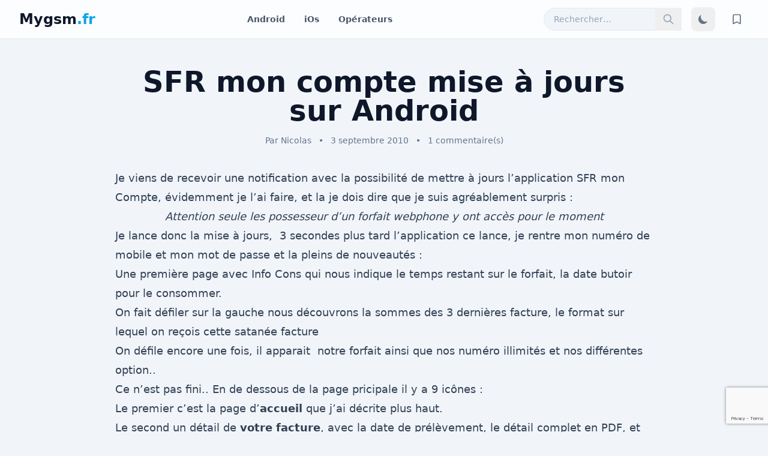

--- FILE ---
content_type: text/html; charset=UTF-8
request_url: https://www.mygsm.fr/sfr-mon-compte-mise-a-jours-sur-android/
body_size: 12062
content:
<!DOCTYPE html>
<html lang="fr-FR">
<head>
    <meta charset="UTF-8">
    <meta name="viewport" content="width=device-width, initial-scale=1.0">
    <title>SFR mon compte mise à jours sur Android &#8211; mygsm.fr</title>
<meta name='robots' content='max-image-preview:large' />
<link rel='dns-prefetch' href='//cdn.tailwindcss.com' />
<link rel='dns-prefetch' href='//www.mygsm.fr' />
<link rel="alternate" type="application/rss+xml" title="mygsm.fr &raquo; SFR mon compte mise à jours sur Android Flux des commentaires" href="https://www.mygsm.fr/sfr-mon-compte-mise-a-jours-sur-android/feed/" />
<link rel="alternate" title="oEmbed (JSON)" type="application/json+oembed" href="https://www.mygsm.fr/wp-json/oembed/1.0/embed?url=https%3A%2F%2Fwww.mygsm.fr%2Fsfr-mon-compte-mise-a-jours-sur-android%2F" />
<link rel="alternate" title="oEmbed (XML)" type="text/xml+oembed" href="https://www.mygsm.fr/wp-json/oembed/1.0/embed?url=https%3A%2F%2Fwww.mygsm.fr%2Fsfr-mon-compte-mise-a-jours-sur-android%2F&#038;format=xml" />
<style id='wp-img-auto-sizes-contain-inline-css' type='text/css'>
img:is([sizes=auto i],[sizes^="auto," i]){contain-intrinsic-size:3000px 1500px}
/*# sourceURL=wp-img-auto-sizes-contain-inline-css */
</style>
<style id='wp-emoji-styles-inline-css' type='text/css'>

	img.wp-smiley, img.emoji {
		display: inline !important;
		border: none !important;
		box-shadow: none !important;
		height: 1em !important;
		width: 1em !important;
		margin: 0 0.07em !important;
		vertical-align: -0.1em !important;
		background: none !important;
		padding: 0 !important;
	}
/*# sourceURL=wp-emoji-styles-inline-css */
</style>
<style id='wp-block-library-inline-css' type='text/css'>
:root{--wp-block-synced-color:#7a00df;--wp-block-synced-color--rgb:122,0,223;--wp-bound-block-color:var(--wp-block-synced-color);--wp-editor-canvas-background:#ddd;--wp-admin-theme-color:#007cba;--wp-admin-theme-color--rgb:0,124,186;--wp-admin-theme-color-darker-10:#006ba1;--wp-admin-theme-color-darker-10--rgb:0,107,160.5;--wp-admin-theme-color-darker-20:#005a87;--wp-admin-theme-color-darker-20--rgb:0,90,135;--wp-admin-border-width-focus:2px}@media (min-resolution:192dpi){:root{--wp-admin-border-width-focus:1.5px}}.wp-element-button{cursor:pointer}:root .has-very-light-gray-background-color{background-color:#eee}:root .has-very-dark-gray-background-color{background-color:#313131}:root .has-very-light-gray-color{color:#eee}:root .has-very-dark-gray-color{color:#313131}:root .has-vivid-green-cyan-to-vivid-cyan-blue-gradient-background{background:linear-gradient(135deg,#00d084,#0693e3)}:root .has-purple-crush-gradient-background{background:linear-gradient(135deg,#34e2e4,#4721fb 50%,#ab1dfe)}:root .has-hazy-dawn-gradient-background{background:linear-gradient(135deg,#faaca8,#dad0ec)}:root .has-subdued-olive-gradient-background{background:linear-gradient(135deg,#fafae1,#67a671)}:root .has-atomic-cream-gradient-background{background:linear-gradient(135deg,#fdd79a,#004a59)}:root .has-nightshade-gradient-background{background:linear-gradient(135deg,#330968,#31cdcf)}:root .has-midnight-gradient-background{background:linear-gradient(135deg,#020381,#2874fc)}:root{--wp--preset--font-size--normal:16px;--wp--preset--font-size--huge:42px}.has-regular-font-size{font-size:1em}.has-larger-font-size{font-size:2.625em}.has-normal-font-size{font-size:var(--wp--preset--font-size--normal)}.has-huge-font-size{font-size:var(--wp--preset--font-size--huge)}.has-text-align-center{text-align:center}.has-text-align-left{text-align:left}.has-text-align-right{text-align:right}.has-fit-text{white-space:nowrap!important}#end-resizable-editor-section{display:none}.aligncenter{clear:both}.items-justified-left{justify-content:flex-start}.items-justified-center{justify-content:center}.items-justified-right{justify-content:flex-end}.items-justified-space-between{justify-content:space-between}.screen-reader-text{border:0;clip-path:inset(50%);height:1px;margin:-1px;overflow:hidden;padding:0;position:absolute;width:1px;word-wrap:normal!important}.screen-reader-text:focus{background-color:#ddd;clip-path:none;color:#444;display:block;font-size:1em;height:auto;left:5px;line-height:normal;padding:15px 23px 14px;text-decoration:none;top:5px;width:auto;z-index:100000}html :where(.has-border-color){border-style:solid}html :where([style*=border-top-color]){border-top-style:solid}html :where([style*=border-right-color]){border-right-style:solid}html :where([style*=border-bottom-color]){border-bottom-style:solid}html :where([style*=border-left-color]){border-left-style:solid}html :where([style*=border-width]){border-style:solid}html :where([style*=border-top-width]){border-top-style:solid}html :where([style*=border-right-width]){border-right-style:solid}html :where([style*=border-bottom-width]){border-bottom-style:solid}html :where([style*=border-left-width]){border-left-style:solid}html :where(img[class*=wp-image-]){height:auto;max-width:100%}:where(figure){margin:0 0 1em}html :where(.is-position-sticky){--wp-admin--admin-bar--position-offset:var(--wp-admin--admin-bar--height,0px)}@media screen and (max-width:600px){html :where(.is-position-sticky){--wp-admin--admin-bar--position-offset:0px}}

/*# sourceURL=wp-block-library-inline-css */
</style><style id='global-styles-inline-css' type='text/css'>
:root{--wp--preset--aspect-ratio--square: 1;--wp--preset--aspect-ratio--4-3: 4/3;--wp--preset--aspect-ratio--3-4: 3/4;--wp--preset--aspect-ratio--3-2: 3/2;--wp--preset--aspect-ratio--2-3: 2/3;--wp--preset--aspect-ratio--16-9: 16/9;--wp--preset--aspect-ratio--9-16: 9/16;--wp--preset--color--black: #000000;--wp--preset--color--cyan-bluish-gray: #abb8c3;--wp--preset--color--white: #ffffff;--wp--preset--color--pale-pink: #f78da7;--wp--preset--color--vivid-red: #cf2e2e;--wp--preset--color--luminous-vivid-orange: #ff6900;--wp--preset--color--luminous-vivid-amber: #fcb900;--wp--preset--color--light-green-cyan: #7bdcb5;--wp--preset--color--vivid-green-cyan: #00d084;--wp--preset--color--pale-cyan-blue: #8ed1fc;--wp--preset--color--vivid-cyan-blue: #0693e3;--wp--preset--color--vivid-purple: #9b51e0;--wp--preset--gradient--vivid-cyan-blue-to-vivid-purple: linear-gradient(135deg,rgb(6,147,227) 0%,rgb(155,81,224) 100%);--wp--preset--gradient--light-green-cyan-to-vivid-green-cyan: linear-gradient(135deg,rgb(122,220,180) 0%,rgb(0,208,130) 100%);--wp--preset--gradient--luminous-vivid-amber-to-luminous-vivid-orange: linear-gradient(135deg,rgb(252,185,0) 0%,rgb(255,105,0) 100%);--wp--preset--gradient--luminous-vivid-orange-to-vivid-red: linear-gradient(135deg,rgb(255,105,0) 0%,rgb(207,46,46) 100%);--wp--preset--gradient--very-light-gray-to-cyan-bluish-gray: linear-gradient(135deg,rgb(238,238,238) 0%,rgb(169,184,195) 100%);--wp--preset--gradient--cool-to-warm-spectrum: linear-gradient(135deg,rgb(74,234,220) 0%,rgb(151,120,209) 20%,rgb(207,42,186) 40%,rgb(238,44,130) 60%,rgb(251,105,98) 80%,rgb(254,248,76) 100%);--wp--preset--gradient--blush-light-purple: linear-gradient(135deg,rgb(255,206,236) 0%,rgb(152,150,240) 100%);--wp--preset--gradient--blush-bordeaux: linear-gradient(135deg,rgb(254,205,165) 0%,rgb(254,45,45) 50%,rgb(107,0,62) 100%);--wp--preset--gradient--luminous-dusk: linear-gradient(135deg,rgb(255,203,112) 0%,rgb(199,81,192) 50%,rgb(65,88,208) 100%);--wp--preset--gradient--pale-ocean: linear-gradient(135deg,rgb(255,245,203) 0%,rgb(182,227,212) 50%,rgb(51,167,181) 100%);--wp--preset--gradient--electric-grass: linear-gradient(135deg,rgb(202,248,128) 0%,rgb(113,206,126) 100%);--wp--preset--gradient--midnight: linear-gradient(135deg,rgb(2,3,129) 0%,rgb(40,116,252) 100%);--wp--preset--font-size--small: 13px;--wp--preset--font-size--medium: 20px;--wp--preset--font-size--large: 36px;--wp--preset--font-size--x-large: 42px;--wp--preset--spacing--20: 0.44rem;--wp--preset--spacing--30: 0.67rem;--wp--preset--spacing--40: 1rem;--wp--preset--spacing--50: 1.5rem;--wp--preset--spacing--60: 2.25rem;--wp--preset--spacing--70: 3.38rem;--wp--preset--spacing--80: 5.06rem;--wp--preset--shadow--natural: 6px 6px 9px rgba(0, 0, 0, 0.2);--wp--preset--shadow--deep: 12px 12px 50px rgba(0, 0, 0, 0.4);--wp--preset--shadow--sharp: 6px 6px 0px rgba(0, 0, 0, 0.2);--wp--preset--shadow--outlined: 6px 6px 0px -3px rgb(255, 255, 255), 6px 6px rgb(0, 0, 0);--wp--preset--shadow--crisp: 6px 6px 0px rgb(0, 0, 0);}:where(.is-layout-flex){gap: 0.5em;}:where(.is-layout-grid){gap: 0.5em;}body .is-layout-flex{display: flex;}.is-layout-flex{flex-wrap: wrap;align-items: center;}.is-layout-flex > :is(*, div){margin: 0;}body .is-layout-grid{display: grid;}.is-layout-grid > :is(*, div){margin: 0;}:where(.wp-block-columns.is-layout-flex){gap: 2em;}:where(.wp-block-columns.is-layout-grid){gap: 2em;}:where(.wp-block-post-template.is-layout-flex){gap: 1.25em;}:where(.wp-block-post-template.is-layout-grid){gap: 1.25em;}.has-black-color{color: var(--wp--preset--color--black) !important;}.has-cyan-bluish-gray-color{color: var(--wp--preset--color--cyan-bluish-gray) !important;}.has-white-color{color: var(--wp--preset--color--white) !important;}.has-pale-pink-color{color: var(--wp--preset--color--pale-pink) !important;}.has-vivid-red-color{color: var(--wp--preset--color--vivid-red) !important;}.has-luminous-vivid-orange-color{color: var(--wp--preset--color--luminous-vivid-orange) !important;}.has-luminous-vivid-amber-color{color: var(--wp--preset--color--luminous-vivid-amber) !important;}.has-light-green-cyan-color{color: var(--wp--preset--color--light-green-cyan) !important;}.has-vivid-green-cyan-color{color: var(--wp--preset--color--vivid-green-cyan) !important;}.has-pale-cyan-blue-color{color: var(--wp--preset--color--pale-cyan-blue) !important;}.has-vivid-cyan-blue-color{color: var(--wp--preset--color--vivid-cyan-blue) !important;}.has-vivid-purple-color{color: var(--wp--preset--color--vivid-purple) !important;}.has-black-background-color{background-color: var(--wp--preset--color--black) !important;}.has-cyan-bluish-gray-background-color{background-color: var(--wp--preset--color--cyan-bluish-gray) !important;}.has-white-background-color{background-color: var(--wp--preset--color--white) !important;}.has-pale-pink-background-color{background-color: var(--wp--preset--color--pale-pink) !important;}.has-vivid-red-background-color{background-color: var(--wp--preset--color--vivid-red) !important;}.has-luminous-vivid-orange-background-color{background-color: var(--wp--preset--color--luminous-vivid-orange) !important;}.has-luminous-vivid-amber-background-color{background-color: var(--wp--preset--color--luminous-vivid-amber) !important;}.has-light-green-cyan-background-color{background-color: var(--wp--preset--color--light-green-cyan) !important;}.has-vivid-green-cyan-background-color{background-color: var(--wp--preset--color--vivid-green-cyan) !important;}.has-pale-cyan-blue-background-color{background-color: var(--wp--preset--color--pale-cyan-blue) !important;}.has-vivid-cyan-blue-background-color{background-color: var(--wp--preset--color--vivid-cyan-blue) !important;}.has-vivid-purple-background-color{background-color: var(--wp--preset--color--vivid-purple) !important;}.has-black-border-color{border-color: var(--wp--preset--color--black) !important;}.has-cyan-bluish-gray-border-color{border-color: var(--wp--preset--color--cyan-bluish-gray) !important;}.has-white-border-color{border-color: var(--wp--preset--color--white) !important;}.has-pale-pink-border-color{border-color: var(--wp--preset--color--pale-pink) !important;}.has-vivid-red-border-color{border-color: var(--wp--preset--color--vivid-red) !important;}.has-luminous-vivid-orange-border-color{border-color: var(--wp--preset--color--luminous-vivid-orange) !important;}.has-luminous-vivid-amber-border-color{border-color: var(--wp--preset--color--luminous-vivid-amber) !important;}.has-light-green-cyan-border-color{border-color: var(--wp--preset--color--light-green-cyan) !important;}.has-vivid-green-cyan-border-color{border-color: var(--wp--preset--color--vivid-green-cyan) !important;}.has-pale-cyan-blue-border-color{border-color: var(--wp--preset--color--pale-cyan-blue) !important;}.has-vivid-cyan-blue-border-color{border-color: var(--wp--preset--color--vivid-cyan-blue) !important;}.has-vivid-purple-border-color{border-color: var(--wp--preset--color--vivid-purple) !important;}.has-vivid-cyan-blue-to-vivid-purple-gradient-background{background: var(--wp--preset--gradient--vivid-cyan-blue-to-vivid-purple) !important;}.has-light-green-cyan-to-vivid-green-cyan-gradient-background{background: var(--wp--preset--gradient--light-green-cyan-to-vivid-green-cyan) !important;}.has-luminous-vivid-amber-to-luminous-vivid-orange-gradient-background{background: var(--wp--preset--gradient--luminous-vivid-amber-to-luminous-vivid-orange) !important;}.has-luminous-vivid-orange-to-vivid-red-gradient-background{background: var(--wp--preset--gradient--luminous-vivid-orange-to-vivid-red) !important;}.has-very-light-gray-to-cyan-bluish-gray-gradient-background{background: var(--wp--preset--gradient--very-light-gray-to-cyan-bluish-gray) !important;}.has-cool-to-warm-spectrum-gradient-background{background: var(--wp--preset--gradient--cool-to-warm-spectrum) !important;}.has-blush-light-purple-gradient-background{background: var(--wp--preset--gradient--blush-light-purple) !important;}.has-blush-bordeaux-gradient-background{background: var(--wp--preset--gradient--blush-bordeaux) !important;}.has-luminous-dusk-gradient-background{background: var(--wp--preset--gradient--luminous-dusk) !important;}.has-pale-ocean-gradient-background{background: var(--wp--preset--gradient--pale-ocean) !important;}.has-electric-grass-gradient-background{background: var(--wp--preset--gradient--electric-grass) !important;}.has-midnight-gradient-background{background: var(--wp--preset--gradient--midnight) !important;}.has-small-font-size{font-size: var(--wp--preset--font-size--small) !important;}.has-medium-font-size{font-size: var(--wp--preset--font-size--medium) !important;}.has-large-font-size{font-size: var(--wp--preset--font-size--large) !important;}.has-x-large-font-size{font-size: var(--wp--preset--font-size--x-large) !important;}
/*# sourceURL=global-styles-inline-css */
</style>

<style id='classic-theme-styles-inline-css' type='text/css'>
/*! This file is auto-generated */
.wp-block-button__link{color:#fff;background-color:#32373c;border-radius:9999px;box-shadow:none;text-decoration:none;padding:calc(.667em + 2px) calc(1.333em + 2px);font-size:1.125em}.wp-block-file__button{background:#32373c;color:#fff;text-decoration:none}
/*# sourceURL=/wp-includes/css/classic-themes.min.css */
</style>
<link rel='stylesheet' id='mygsm-style-css' href='https://www.mygsm.fr/wp-content/themes/Archive/style.css?ver=1.1' type='text/css' media='all' />
<script type="text/javascript" src="https://cdn.tailwindcss.com?plugins=typography" id="tailwindcss-js"></script>
<link rel="https://api.w.org/" href="https://www.mygsm.fr/wp-json/" /><link rel="alternate" title="JSON" type="application/json" href="https://www.mygsm.fr/wp-json/wp/v2/posts/1486" /><link rel="EditURI" type="application/rsd+xml" title="RSD" href="https://www.mygsm.fr/xmlrpc.php?rsd" />
<meta name="generator" content="WordPress 6.9" />
<link rel="canonical" href="https://www.mygsm.fr/sfr-mon-compte-mise-a-jours-sur-android/" />
<link rel='shortlink' href='https://www.mygsm.fr/?p=1486' />
<style type="text/css">.recentcomments a{display:inline !important;padding:0 !important;margin:0 !important;}</style><link rel="icon" href="https://www.mygsm.fr/wp-content/uploads/cropped-testmygsm-2-32x32.png" sizes="32x32" />
<link rel="icon" href="https://www.mygsm.fr/wp-content/uploads/cropped-testmygsm-2-192x192.png" sizes="192x192" />
<link rel="apple-touch-icon" href="https://www.mygsm.fr/wp-content/uploads/cropped-testmygsm-2-180x180.png" />
<meta name="msapplication-TileImage" content="https://www.mygsm.fr/wp-content/uploads/cropped-testmygsm-2-270x270.png" />
    <script>
        // Configuration de Tailwind CSS pour utiliser la stratégie de classe pour le mode sombre
        tailwind.config = {
            darkMode: 'class',
        }
    </script>
<link rel='stylesheet' id='gglcptch-css' href='https://www.mygsm.fr/wp-content/plugins/google-captcha/css/gglcptch.css?ver=1.84' type='text/css' media='all' />
</head>
<body class="wp-singular post-template-default single single-post postid-1486 single-format-standard wp-theme-Archive bg-slate-100 dark:bg-slate-900 font-sans antialiased transition-colors duration-300">
<div id="page" class="site">
    <div id="reading-progress-bar" class="h-1 bg-sky-500 fixed top-0 left-0 z-50 transition-all duration-100"></div>

    <header id="masthead" class="site-header bg-white/80 dark:bg-slate-800/80 backdrop-blur-sm sticky top-0 z-40 shadow-sm">
        <div class="container mx-auto px-4 sm:px-6 lg:px-8">
            <div class="flex items-center justify-between h-16">
                
                <!-- Logo du site -->
                <div class="flex-shrink-0">
                    <a href="https://www.mygsm.fr/" rel="home" class="text-2xl font-bold text-slate-900 dark:text-white">Mygsm<span class="text-sky-500">.fr</span></a>
                </div>

                <!-- Navigation principale -->
                <nav id="site-navigation" class="hidden md:block">
                    <ul id="menu-menu-lite" class="flex items-center space-x-8 text-sm font-semibold text-slate-600 dark:text-slate-300"><li id="menu-item-20941" class="menu-item menu-item-type-taxonomy menu-item-object-category current-post-ancestor current-menu-parent current-post-parent menu-item-20941"><a href="https://www.mygsm.fr/category/systeme-dexploitation/android-systeme-dexploitation/">Android</a></li>
<li id="menu-item-20940" class="menu-item menu-item-type-taxonomy menu-item-object-category menu-item-20940"><a href="https://www.mygsm.fr/category/apple/">iOs</a></li>
<li id="menu-item-20939" class="menu-item menu-item-type-taxonomy menu-item-object-category current-post-ancestor current-menu-parent current-post-parent menu-item-20939"><a href="https://www.mygsm.fr/category/operateurs/">Opérateurs</a></li>
</ul>                </nav>

                <!-- Actions : Recherche, Thème, Favoris -->
                <div class="flex items-center space-x-4">
                    <form role="search" method="get" class="search-form relative" action="https://www.mygsm.fr/">
    <label>
        <span class="screen-reader-text">Rechercher :</span>
        <input 
            type="search" 
            class="search-field bg-slate-100 dark:bg-slate-700 border border-slate-200 dark:border-slate-600 text-slate-900 dark:text-white placeholder-slate-400 text-sm rounded-full py-2 pl-4 pr-10 w-full focus:outline-none focus:ring-2 focus:ring-sky-500" 
            placeholder="Rechercher…" 
            value="" 
            name="s" 
        />
    </label>
    <button type="submit" class="search-submit absolute top-0 right-0 h-full px-3 text-slate-400 hover:text-sky-500">
        <svg class="h-5 w-5" fill="none" viewBox="0 0 24 24" stroke="currentColor" stroke-width="2"><path stroke-linecap="round" stroke-linejoin="round" d="M21 21l-6-6m2-5a7 7 0 11-14 0 7 7 0 0114 0z"></path></svg>
        <span class="screen-reader-text">Rechercher</span>
    </button>
</form>

                    <button id="theme-toggle" type="button" class="text-slate-500 dark:text-slate-400 hover:bg-slate-100 dark:hover:bg-slate-700 rounded-lg text-sm p-2.5">
                        <svg id="theme-toggle-dark-icon" class="w-5 h-5" fill="currentColor" viewBox="0 0 20 20"><path d="M17.293 13.293A8 8 0 016.707 2.707a8.001 8.001 0 1010.586 10.586z"></path></svg>
                        <svg id="theme-toggle-light-icon" class="hidden w-5 h-5" fill="currentColor" viewBox="0 0 20 20"><path d="M10 2a1 1 0 011 1v1a1 1 0 11-2 0V3a1 1 0 011-1zm4 8a4 4 0 11-8 0 4 4 0 018 0zm-.464 4.95l.707.707a1 1 0 001.414-1.414l-.707-.707a1 1 0 00-1.414 1.414zm2.12-10.607a1 1 0 010 1.414l-.706.707a1 1 0 11-1.414-1.414l.707-.707a1 1 0 011.414 0zM17 11a1 1 0 100-2h-1a1 1 0 100 2h1zm-7 4a1 1 0 011 1v1a1 1 0 11-2 0v-1a1 1 0 011-1zM5.05 5.05A1 1 0 003.636 6.464l.707.707a1 1 0 001.414-1.414l-.707-.707zM3 11a1 1 0 100-2H2a1 1 0 100 2h1zM6.464 16.364l-.707.707a1 1 0 001.414 1.414l.707-.707a1 1 0 00-1.414-1.414z"></path></svg>
                    </button>

                    <a href="https://www.mygsm.fr/mes-articles/" class="relative text-slate-500 dark:text-slate-400 hover:bg-slate-100 dark:hover:bg-slate-700 rounded-lg p-2.5">
                        <svg class="w-5 h-5" fill="none" stroke="currentColor" viewBox="0 0 24 24"><path stroke-linecap="round" stroke-linejoin="round" stroke-width="2" d="M5 5a2 2 0 012-2h10a2 2 0 012 2v16l-7-3.5L5 21V5z"></path></svg>
                        <span id="saved-count" class="absolute -top-1 -right-1 bg-sky-500 text-white text-xs font-bold rounded-full h-4 w-4 flex items-center justify-center hidden">0</span>
                    </a>
                </div>

            </div>
        </div>
    </header>

    <div id="content" class="site-content">


<div id="primary" class="content-area container mx-auto py-8 lg:py-12 px-4 sm:px-6 lg:px-8">
    <main id="main" class="site-main">

        
            <article id="post-1486" class="max-w-4xl mx-auto post-1486 post type-post status-publish format-standard hentry category-android-systeme-dexploitation category-operateurs category-systeme-dexploitation category-sfr tag-android tag-applications tag-gratuit tag-sfr tag-sfr-mon-compte tag-suivi-consommation">
                <header class="entry-header mb-8 text-center">
                    <h1 class="entry-title text-3xl md:text-5xl font-extrabold text-slate-900 dark:text-white leading-tight">SFR mon compte mise à jours sur Android</h1>
                    <div class="entry-meta mt-4 text-sm text-slate-500 dark:text-slate-400">
                        <span>Par <a href="https://www.mygsm.fr/author/d22web/" title="Articles par Nicolas" rel="author">Nicolas</a></span>
                        <span class="mx-2">&bull;</span>
                        <span>3 septembre 2010</span>
                        <span class="mx-2">&bull;</span>
                        <a href="https://www.mygsm.fr/sfr-mon-compte-mise-a-jours-sur-android/#comments">1 commentaire(s)</a>
                    </div>
                </header>

                
                <div class="entry-content prose prose-lg dark:prose-invert max-w-none text-slate-700 dark:text-slate-300">
                    <p><img decoding="async" class="alignleft" style="margin: 5px;" src="http://cdn.androlib.com/appicon/app-qjDt.cs.png" alt="" width="64" height="64" />Je viens de recevoir une notification avec la possibilité de mettre à jours l&rsquo;application SFR mon Compte, évidemment je l&rsquo;ai faire, et la je dois dire que je suis agréablement surpris :</p>
<p style="text-align: center;"><em>Attention seule les possesseur d&rsquo;un forfait webphone y ont accès pour le moment</em></p>
<p><em></em>Je lance donc la mise à jours,  3 secondes plus tard l&rsquo;application ce lance, je rentre mon numéro de mobile et mon mot de passe et la pleins de nouveautés :</p>
<ul>
<li> Une première page avec Info Cons qui nous indique le temps restant sur le forfait, la date butoir pour le consommer.</li>
<li>On fait défiler sur la gauche nous découvrons la sommes des 3 dernières facture, le format sur lequel on reçois cette satanée facture</li>
<li>On défile encore une fois, il apparait  notre forfait ainsi que nos numéro illimités et nos différentes option..</li>
</ul>
<p>Ce n&rsquo;est pas fini.. En de dessous de la page pricipale il y a 9 icônes :<span id="more-1486"></span></p>
<ul>
<li>Le premier c&rsquo;est la page d&rsquo;<strong>accueil</strong> que j&rsquo;ai décrite plus haut.</li>
<li>Le second un détail de <strong>votre facture</strong>, avec la date de prélèvement, le détail complet en PDF, et la possibilité de souscrire à quelques options.</li>
<li>Le troisième, <strong>Votre forfait</strong> ( pas encore accessible au moment ou j&rsquo;écris ces lignes )</li>
<li>Le quatrième , nommé <strong>Assistance </strong>vous donnes accès à différente manipulations de votre mobile, en cas d&rsquo;urgence ( vol, déclaration,.. ) mais aussi l&rsquo;usage d&rsquo;android et comprendre ca facture..</li>
<li>le Cinquième  appelle <strong>espace SFR</strong> vous permet de vous géolocalisez et de trouver l&rsquo;espace SFR le plus proches de vous .</li>
<li>Le sixième: le <strong>pactes sfr</strong>, vous donnes accès aux nombre de cadeaux que vous donnes sfr</li>
<li>Le septième <strong>a l&rsquo;étranger<span style="font-weight: normal;"> vous permet de préparer votre voyage, d&rsquo;utiliser votre android à l&rsquo;étranger, et vous donnes accès aux différents tarif.</span></strong></li>
<li><strong><span style="font-weight: normal;">Huitième , appelé vos données , vous indiques votre adresses, nom prénom, et adresse mail.</span></strong></li>
<li><strong><span style="font-weight: normal;">neuvième : Contacts SFR vous donnes accès à tous les numéros pour joindre votre service client.<br />
</span></strong></li>
</ul>
<p>Ce widget pourrait être parfait si il nous indiquait le hors forfait et la consommation internet, mais ont y arriveras surement un jours ..</p>
<p>Vous pouvez le télécharger via le site internet de <a href="http://www.sfr.fr/vos-services/equipements/smartphones/android/services-sfr/sfr-mon-compte/index.jsp" target="_blank">SFR </a> ou en cliquant <a href="com.sfr.android.moncompte" target="_blank">ICI </a>depuis votre navigateur voir en scannant ce code barre <img decoding="async" class="aligncenter" src="http://chart.apis.google.com/chart?cht=qr&amp;chs=135x135&amp;chl=market://details?id=com.sfr.android.moncompte" alt="" width="135" height="135" /></p>
                </div>

                
<div id="comments" class="comments-area bg-slate-100 dark:bg-slate-800 rounded-2xl p-6 md:p-8 material-shadow-lg transition-colors duration-300 mt-8">

            <h2 class="comments-title text-2xl font-bold text-slate-900 dark:text-white mb-6">
            Un commentaire sur &ldquo;SFR mon compte mise à jours sur Android&rdquo;        </h2>

        <ol class="comment-list space-y-6">
            		<li class="comment even thread-even depth-1" id="comment-6004">
				<div id="div-comment-6004" class="comment-body">
				<div class="comment-author vcard">
			<img alt='' src='https://secure.gravatar.com/avatar/3a0505402db9ae40e22b1cf72252305f7013ec9ccfd0b656fc5efe5c2158adc0?s=56&#038;r=g' srcset='https://secure.gravatar.com/avatar/3a0505402db9ae40e22b1cf72252305f7013ec9ccfd0b656fc5efe5c2158adc0?s=112&#038;r=g 2x' class='avatar avatar-56 photo' height='56' width='56' decoding='async'/>			<cite class="fn">fofana</cite> <span class="says">dit :</span>		</div>
		
		<div class="comment-meta commentmetadata">
			<a href="https://www.mygsm.fr/sfr-mon-compte-mise-a-jours-sur-android/#comment-6004">16 janvier 2012 à 19 h 32 min</a>		</div>

		<p>je veux mon relevee d,identitÃ© .mon n de telephone est 0628537834<br />
cordialement</p>

		<div class="reply"><a rel="nofollow" class="comment-reply-link" href="https://www.mygsm.fr/sfr-mon-compte-mise-a-jours-sur-android/?replytocom=6004#respond" data-commentid="6004" data-postid="1486" data-belowelement="div-comment-6004" data-respondelement="respond" data-replyto="Répondre à fofana" aria-label="Répondre à fofana">Répondre</a></div>
				</div>
				</li><!-- #comment-## -->
        </ol>

        
    
    
    	<div id="respond" class="comment-respond">
		<h3 id="reply-title" class="comment-reply-title text-2xl font-bold text-slate-900 dark:text-white mb-4">Laisser un commentaire <small><a rel="nofollow" id="cancel-comment-reply-link" href="/sfr-mon-compte-mise-a-jours-sur-android/#respond" style="display:none;">Annuler la réponse</a></small></h3><form action="https://www.mygsm.fr/wp-comments-post.php" method="post" id="commentform" class="comment-form"><p class="comment-notes"><span id="email-notes">Votre adresse e-mail ne sera pas publiée.</span> <span class="required-field-message">Les champs obligatoires sont indiqués avec <span class="required">*</span></span></p><p class="comment-form-comment"><label for="comment">Commentaire</label><textarea id="comment" name="comment" cols="45" rows="8" aria-required="true" class="mt-1 block w-full rounded-lg bg-white dark:bg-slate-700 border-slate-300 dark:border-slate-600 shadow-sm focus:border-sky-500 focus:ring focus:ring-sky-500 focus:ring-opacity-50"></textarea></p><p class="comment-form-author"><label for="author">Nom <span class="required">*</span></label> <input id="author" name="author" type="text" value="" size="30" aria-required='true' class="mt-1 block w-full rounded-lg bg-white dark:bg-slate-700 border-slate-300 dark:border-slate-600 shadow-sm focus:border-sky-500 focus:ring focus:ring-sky-500 focus:ring-opacity-50" /></p>
<p class="comment-form-email"><label for="email">E-mail <span class="required">*</span></label> <input id="email" name="email" type="email" value="" size="30" aria-required='true' class="mt-1 block w-full rounded-lg bg-white dark:bg-slate-700 border-slate-300 dark:border-slate-600 shadow-sm focus:border-sky-500 focus:ring focus:ring-sky-500 focus:ring-opacity-50" /></p>
<p class="comment-form-url"><label for="url">Site web</label><input id="url" name="url" type="url" value="" size="30" class="mt-1 block w-full rounded-lg bg-white dark:bg-slate-700 border-slate-300 dark:border-slate-600 shadow-sm focus:border-sky-500 focus:ring focus:ring-sky-500 focus:ring-opacity-50" /></p>
<div class="gglcptch gglcptch_v3"><input type="hidden" id="g-recaptcha-response" name="g-recaptcha-response" /><br /><div class="gglcptch_error_text">La période de vérification reCAPTCHA a expiré. Veuillez recharger la page.</div></div><p class="form-submit"><input name="submit" type="submit" id="submit" class="mt-4 inline-flex items-center bg-slate-900 text-white dark:bg-white dark:text-slate-900 font-semibold px-6 py-3 rounded-xl hover:bg-slate-700 dark:hover:bg-slate-200 transition-colors duration-300" value="Laisser un commentaire" /> <input type='hidden' name='comment_post_ID' value='1486' id='comment_post_ID' />
<input type='hidden' name='comment_parent' id='comment_parent' value='0' />
</p><p style="display: none;"><input type="hidden" id="akismet_comment_nonce" name="akismet_comment_nonce" value="f7de75e1fa" /></p><p style="display: none !important;" class="akismet-fields-container" data-prefix="ak_"><label>&#916;<textarea name="ak_hp_textarea" cols="45" rows="8" maxlength="100"></textarea></label><input type="hidden" id="ak_js_1" name="ak_js" value="231"/><script>document.getElementById( "ak_js_1" ).setAttribute( "value", ( new Date() ).getTime() );</script></p></form>	</div><!-- #respond -->
	<p class="akismet_comment_form_privacy_notice">Ce site utilise Akismet pour réduire les indésirables. <a href="https://akismet.com/privacy/" target="_blank" rel="nofollow noopener">En savoir plus sur la façon dont les données de vos commentaires sont traitées</a>.</p></div>

            </article>

        
    </main>
</div>

    </div><!-- #content -->

    <footer id="colophon" class="site-footer bg-slate-200 dark:bg-slate-800 text-slate-600 dark:text-slate-400 mt-12 lg:mt-16">
        <div class="container mx-auto px-4 sm:px-6 lg:px-8 py-8 text-center text-sm">
            <p>&copy; 2026 mygsm.fr. Tous droits réservés.</p>
        </div>
    </footer>
</div><!-- #page -->

<!-- Bouton "Remonter en Haut" -->
<button id="back-to-top" class="hidden fixed bottom-5 right-5 bg-sky-500 hover:bg-sky-600 text-white p-3 rounded-full shadow-lg transition-opacity duration-300 z-50">
    <svg class="w-6 h-6" fill="none" stroke="currentColor" viewBox="0 0 24 24"><path stroke-linecap="round" stroke-linejoin="round" stroke-width="2" d="M5 15l7-7 7 7"></path></svg>
</button>

<script type="speculationrules">
{"prefetch":[{"source":"document","where":{"and":[{"href_matches":"/*"},{"not":{"href_matches":["/wp-*.php","/wp-admin/*","/wp-content/uploads/*","/wp-content/*","/wp-content/plugins/*","/wp-content/themes/Archive/*","/*\\?(.+)"]}},{"not":{"selector_matches":"a[rel~=\"nofollow\"]"}},{"not":{"selector_matches":".no-prefetch, .no-prefetch a"}}]},"eagerness":"conservative"}]}
</script>
<script type="text/javascript" src="https://www.mygsm.fr/wp-includes/js/dist/hooks.min.js?ver=dd5603f07f9220ed27f1" id="wp-hooks-js"></script>
<script type="text/javascript" id="mygsm-main-js-js-extra">
/* <![CDATA[ */
var mygsm_ajax_obj = {"ajax_url":"https://www.mygsm.fr/wp-admin/admin-ajax.php"};
//# sourceURL=mygsm-main-js-js-extra
/* ]]> */
</script>
<script type="text/javascript" src="https://www.mygsm.fr/wp-content/themes/Archive/js/main.js?ver=1.1" id="mygsm-main-js-js"></script>
<script defer type="text/javascript" src="https://www.mygsm.fr/wp-content/plugins/akismet/_inc/akismet-frontend.js?ver=1757441703" id="akismet-frontend-js"></script>
<script type="text/javascript" src="https://www.mygsm.fr/wp-includes/js/jquery/jquery.min.js?ver=3.7.1" id="jquery-core-js"></script>
<script type="text/javascript" src="https://www.mygsm.fr/wp-includes/js/jquery/jquery-migrate.min.js?ver=3.4.1" id="jquery-migrate-js"></script>
<script type="text/javascript" data-cfasync="false" async="async" defer="defer" src="https://www.google.com/recaptcha/api.js?render=6LeZOskrAAAAAEYftpvJ5uF-ytSqO4UMGnCwBq-7" id="gglcptch_api-js"></script>
<script type="text/javascript" id="gglcptch_script-js-extra">
/* <![CDATA[ */
var gglcptch = {"options":{"version":"v3","sitekey":"6LeZOskrAAAAAEYftpvJ5uF-ytSqO4UMGnCwBq-7","error":"\u003Cstrong\u003EAvertissement\u003C/strong\u003E:&nbsp;Plus d'un reCAPTCHA a \u00e9t\u00e9 trouv\u00e9 dans la forme actuelle. Veuillez supprimer tous les champs reCAPTCHA inutiles pour que cela fonctionne correctement.","disable":0},"vars":{"visibility":false}};
//# sourceURL=gglcptch_script-js-extra
/* ]]> */
</script>
<script type="text/javascript" src="https://www.mygsm.fr/wp-content/plugins/google-captcha/js/script.js?ver=1.84" id="gglcptch_script-js"></script>
<script id="wp-emoji-settings" type="application/json">
{"baseUrl":"https://s.w.org/images/core/emoji/17.0.2/72x72/","ext":".png","svgUrl":"https://s.w.org/images/core/emoji/17.0.2/svg/","svgExt":".svg","source":{"concatemoji":"https://www.mygsm.fr/wp-includes/js/wp-emoji-release.min.js?ver=6.9"}}
</script>
<script type="module">
/* <![CDATA[ */
/*! This file is auto-generated */
const a=JSON.parse(document.getElementById("wp-emoji-settings").textContent),o=(window._wpemojiSettings=a,"wpEmojiSettingsSupports"),s=["flag","emoji"];function i(e){try{var t={supportTests:e,timestamp:(new Date).valueOf()};sessionStorage.setItem(o,JSON.stringify(t))}catch(e){}}function c(e,t,n){e.clearRect(0,0,e.canvas.width,e.canvas.height),e.fillText(t,0,0);t=new Uint32Array(e.getImageData(0,0,e.canvas.width,e.canvas.height).data);e.clearRect(0,0,e.canvas.width,e.canvas.height),e.fillText(n,0,0);const a=new Uint32Array(e.getImageData(0,0,e.canvas.width,e.canvas.height).data);return t.every((e,t)=>e===a[t])}function p(e,t){e.clearRect(0,0,e.canvas.width,e.canvas.height),e.fillText(t,0,0);var n=e.getImageData(16,16,1,1);for(let e=0;e<n.data.length;e++)if(0!==n.data[e])return!1;return!0}function u(e,t,n,a){switch(t){case"flag":return n(e,"\ud83c\udff3\ufe0f\u200d\u26a7\ufe0f","\ud83c\udff3\ufe0f\u200b\u26a7\ufe0f")?!1:!n(e,"\ud83c\udde8\ud83c\uddf6","\ud83c\udde8\u200b\ud83c\uddf6")&&!n(e,"\ud83c\udff4\udb40\udc67\udb40\udc62\udb40\udc65\udb40\udc6e\udb40\udc67\udb40\udc7f","\ud83c\udff4\u200b\udb40\udc67\u200b\udb40\udc62\u200b\udb40\udc65\u200b\udb40\udc6e\u200b\udb40\udc67\u200b\udb40\udc7f");case"emoji":return!a(e,"\ud83e\u1fac8")}return!1}function f(e,t,n,a){let r;const o=(r="undefined"!=typeof WorkerGlobalScope&&self instanceof WorkerGlobalScope?new OffscreenCanvas(300,150):document.createElement("canvas")).getContext("2d",{willReadFrequently:!0}),s=(o.textBaseline="top",o.font="600 32px Arial",{});return e.forEach(e=>{s[e]=t(o,e,n,a)}),s}function r(e){var t=document.createElement("script");t.src=e,t.defer=!0,document.head.appendChild(t)}a.supports={everything:!0,everythingExceptFlag:!0},new Promise(t=>{let n=function(){try{var e=JSON.parse(sessionStorage.getItem(o));if("object"==typeof e&&"number"==typeof e.timestamp&&(new Date).valueOf()<e.timestamp+604800&&"object"==typeof e.supportTests)return e.supportTests}catch(e){}return null}();if(!n){if("undefined"!=typeof Worker&&"undefined"!=typeof OffscreenCanvas&&"undefined"!=typeof URL&&URL.createObjectURL&&"undefined"!=typeof Blob)try{var e="postMessage("+f.toString()+"("+[JSON.stringify(s),u.toString(),c.toString(),p.toString()].join(",")+"));",a=new Blob([e],{type:"text/javascript"});const r=new Worker(URL.createObjectURL(a),{name:"wpTestEmojiSupports"});return void(r.onmessage=e=>{i(n=e.data),r.terminate(),t(n)})}catch(e){}i(n=f(s,u,c,p))}t(n)}).then(e=>{for(const n in e)a.supports[n]=e[n],a.supports.everything=a.supports.everything&&a.supports[n],"flag"!==n&&(a.supports.everythingExceptFlag=a.supports.everythingExceptFlag&&a.supports[n]);var t;a.supports.everythingExceptFlag=a.supports.everythingExceptFlag&&!a.supports.flag,a.supports.everything||((t=a.source||{}).concatemoji?r(t.concatemoji):t.wpemoji&&t.twemoji&&(r(t.twemoji),r(t.wpemoji)))});
//# sourceURL=https://www.mygsm.fr/wp-includes/js/wp-emoji-loader.min.js
/* ]]> */
</script>
</body>
</html>



--- FILE ---
content_type: text/html; charset=utf-8
request_url: https://www.google.com/recaptcha/api2/anchor?ar=1&k=6LeZOskrAAAAAEYftpvJ5uF-ytSqO4UMGnCwBq-7&co=aHR0cHM6Ly93d3cubXlnc20uZnI6NDQz&hl=en&v=PoyoqOPhxBO7pBk68S4YbpHZ&size=invisible&anchor-ms=20000&execute-ms=30000&cb=beosxtvh0fei
body_size: 48798
content:
<!DOCTYPE HTML><html dir="ltr" lang="en"><head><meta http-equiv="Content-Type" content="text/html; charset=UTF-8">
<meta http-equiv="X-UA-Compatible" content="IE=edge">
<title>reCAPTCHA</title>
<style type="text/css">
/* cyrillic-ext */
@font-face {
  font-family: 'Roboto';
  font-style: normal;
  font-weight: 400;
  font-stretch: 100%;
  src: url(//fonts.gstatic.com/s/roboto/v48/KFO7CnqEu92Fr1ME7kSn66aGLdTylUAMa3GUBHMdazTgWw.woff2) format('woff2');
  unicode-range: U+0460-052F, U+1C80-1C8A, U+20B4, U+2DE0-2DFF, U+A640-A69F, U+FE2E-FE2F;
}
/* cyrillic */
@font-face {
  font-family: 'Roboto';
  font-style: normal;
  font-weight: 400;
  font-stretch: 100%;
  src: url(//fonts.gstatic.com/s/roboto/v48/KFO7CnqEu92Fr1ME7kSn66aGLdTylUAMa3iUBHMdazTgWw.woff2) format('woff2');
  unicode-range: U+0301, U+0400-045F, U+0490-0491, U+04B0-04B1, U+2116;
}
/* greek-ext */
@font-face {
  font-family: 'Roboto';
  font-style: normal;
  font-weight: 400;
  font-stretch: 100%;
  src: url(//fonts.gstatic.com/s/roboto/v48/KFO7CnqEu92Fr1ME7kSn66aGLdTylUAMa3CUBHMdazTgWw.woff2) format('woff2');
  unicode-range: U+1F00-1FFF;
}
/* greek */
@font-face {
  font-family: 'Roboto';
  font-style: normal;
  font-weight: 400;
  font-stretch: 100%;
  src: url(//fonts.gstatic.com/s/roboto/v48/KFO7CnqEu92Fr1ME7kSn66aGLdTylUAMa3-UBHMdazTgWw.woff2) format('woff2');
  unicode-range: U+0370-0377, U+037A-037F, U+0384-038A, U+038C, U+038E-03A1, U+03A3-03FF;
}
/* math */
@font-face {
  font-family: 'Roboto';
  font-style: normal;
  font-weight: 400;
  font-stretch: 100%;
  src: url(//fonts.gstatic.com/s/roboto/v48/KFO7CnqEu92Fr1ME7kSn66aGLdTylUAMawCUBHMdazTgWw.woff2) format('woff2');
  unicode-range: U+0302-0303, U+0305, U+0307-0308, U+0310, U+0312, U+0315, U+031A, U+0326-0327, U+032C, U+032F-0330, U+0332-0333, U+0338, U+033A, U+0346, U+034D, U+0391-03A1, U+03A3-03A9, U+03B1-03C9, U+03D1, U+03D5-03D6, U+03F0-03F1, U+03F4-03F5, U+2016-2017, U+2034-2038, U+203C, U+2040, U+2043, U+2047, U+2050, U+2057, U+205F, U+2070-2071, U+2074-208E, U+2090-209C, U+20D0-20DC, U+20E1, U+20E5-20EF, U+2100-2112, U+2114-2115, U+2117-2121, U+2123-214F, U+2190, U+2192, U+2194-21AE, U+21B0-21E5, U+21F1-21F2, U+21F4-2211, U+2213-2214, U+2216-22FF, U+2308-230B, U+2310, U+2319, U+231C-2321, U+2336-237A, U+237C, U+2395, U+239B-23B7, U+23D0, U+23DC-23E1, U+2474-2475, U+25AF, U+25B3, U+25B7, U+25BD, U+25C1, U+25CA, U+25CC, U+25FB, U+266D-266F, U+27C0-27FF, U+2900-2AFF, U+2B0E-2B11, U+2B30-2B4C, U+2BFE, U+3030, U+FF5B, U+FF5D, U+1D400-1D7FF, U+1EE00-1EEFF;
}
/* symbols */
@font-face {
  font-family: 'Roboto';
  font-style: normal;
  font-weight: 400;
  font-stretch: 100%;
  src: url(//fonts.gstatic.com/s/roboto/v48/KFO7CnqEu92Fr1ME7kSn66aGLdTylUAMaxKUBHMdazTgWw.woff2) format('woff2');
  unicode-range: U+0001-000C, U+000E-001F, U+007F-009F, U+20DD-20E0, U+20E2-20E4, U+2150-218F, U+2190, U+2192, U+2194-2199, U+21AF, U+21E6-21F0, U+21F3, U+2218-2219, U+2299, U+22C4-22C6, U+2300-243F, U+2440-244A, U+2460-24FF, U+25A0-27BF, U+2800-28FF, U+2921-2922, U+2981, U+29BF, U+29EB, U+2B00-2BFF, U+4DC0-4DFF, U+FFF9-FFFB, U+10140-1018E, U+10190-1019C, U+101A0, U+101D0-101FD, U+102E0-102FB, U+10E60-10E7E, U+1D2C0-1D2D3, U+1D2E0-1D37F, U+1F000-1F0FF, U+1F100-1F1AD, U+1F1E6-1F1FF, U+1F30D-1F30F, U+1F315, U+1F31C, U+1F31E, U+1F320-1F32C, U+1F336, U+1F378, U+1F37D, U+1F382, U+1F393-1F39F, U+1F3A7-1F3A8, U+1F3AC-1F3AF, U+1F3C2, U+1F3C4-1F3C6, U+1F3CA-1F3CE, U+1F3D4-1F3E0, U+1F3ED, U+1F3F1-1F3F3, U+1F3F5-1F3F7, U+1F408, U+1F415, U+1F41F, U+1F426, U+1F43F, U+1F441-1F442, U+1F444, U+1F446-1F449, U+1F44C-1F44E, U+1F453, U+1F46A, U+1F47D, U+1F4A3, U+1F4B0, U+1F4B3, U+1F4B9, U+1F4BB, U+1F4BF, U+1F4C8-1F4CB, U+1F4D6, U+1F4DA, U+1F4DF, U+1F4E3-1F4E6, U+1F4EA-1F4ED, U+1F4F7, U+1F4F9-1F4FB, U+1F4FD-1F4FE, U+1F503, U+1F507-1F50B, U+1F50D, U+1F512-1F513, U+1F53E-1F54A, U+1F54F-1F5FA, U+1F610, U+1F650-1F67F, U+1F687, U+1F68D, U+1F691, U+1F694, U+1F698, U+1F6AD, U+1F6B2, U+1F6B9-1F6BA, U+1F6BC, U+1F6C6-1F6CF, U+1F6D3-1F6D7, U+1F6E0-1F6EA, U+1F6F0-1F6F3, U+1F6F7-1F6FC, U+1F700-1F7FF, U+1F800-1F80B, U+1F810-1F847, U+1F850-1F859, U+1F860-1F887, U+1F890-1F8AD, U+1F8B0-1F8BB, U+1F8C0-1F8C1, U+1F900-1F90B, U+1F93B, U+1F946, U+1F984, U+1F996, U+1F9E9, U+1FA00-1FA6F, U+1FA70-1FA7C, U+1FA80-1FA89, U+1FA8F-1FAC6, U+1FACE-1FADC, U+1FADF-1FAE9, U+1FAF0-1FAF8, U+1FB00-1FBFF;
}
/* vietnamese */
@font-face {
  font-family: 'Roboto';
  font-style: normal;
  font-weight: 400;
  font-stretch: 100%;
  src: url(//fonts.gstatic.com/s/roboto/v48/KFO7CnqEu92Fr1ME7kSn66aGLdTylUAMa3OUBHMdazTgWw.woff2) format('woff2');
  unicode-range: U+0102-0103, U+0110-0111, U+0128-0129, U+0168-0169, U+01A0-01A1, U+01AF-01B0, U+0300-0301, U+0303-0304, U+0308-0309, U+0323, U+0329, U+1EA0-1EF9, U+20AB;
}
/* latin-ext */
@font-face {
  font-family: 'Roboto';
  font-style: normal;
  font-weight: 400;
  font-stretch: 100%;
  src: url(//fonts.gstatic.com/s/roboto/v48/KFO7CnqEu92Fr1ME7kSn66aGLdTylUAMa3KUBHMdazTgWw.woff2) format('woff2');
  unicode-range: U+0100-02BA, U+02BD-02C5, U+02C7-02CC, U+02CE-02D7, U+02DD-02FF, U+0304, U+0308, U+0329, U+1D00-1DBF, U+1E00-1E9F, U+1EF2-1EFF, U+2020, U+20A0-20AB, U+20AD-20C0, U+2113, U+2C60-2C7F, U+A720-A7FF;
}
/* latin */
@font-face {
  font-family: 'Roboto';
  font-style: normal;
  font-weight: 400;
  font-stretch: 100%;
  src: url(//fonts.gstatic.com/s/roboto/v48/KFO7CnqEu92Fr1ME7kSn66aGLdTylUAMa3yUBHMdazQ.woff2) format('woff2');
  unicode-range: U+0000-00FF, U+0131, U+0152-0153, U+02BB-02BC, U+02C6, U+02DA, U+02DC, U+0304, U+0308, U+0329, U+2000-206F, U+20AC, U+2122, U+2191, U+2193, U+2212, U+2215, U+FEFF, U+FFFD;
}
/* cyrillic-ext */
@font-face {
  font-family: 'Roboto';
  font-style: normal;
  font-weight: 500;
  font-stretch: 100%;
  src: url(//fonts.gstatic.com/s/roboto/v48/KFO7CnqEu92Fr1ME7kSn66aGLdTylUAMa3GUBHMdazTgWw.woff2) format('woff2');
  unicode-range: U+0460-052F, U+1C80-1C8A, U+20B4, U+2DE0-2DFF, U+A640-A69F, U+FE2E-FE2F;
}
/* cyrillic */
@font-face {
  font-family: 'Roboto';
  font-style: normal;
  font-weight: 500;
  font-stretch: 100%;
  src: url(//fonts.gstatic.com/s/roboto/v48/KFO7CnqEu92Fr1ME7kSn66aGLdTylUAMa3iUBHMdazTgWw.woff2) format('woff2');
  unicode-range: U+0301, U+0400-045F, U+0490-0491, U+04B0-04B1, U+2116;
}
/* greek-ext */
@font-face {
  font-family: 'Roboto';
  font-style: normal;
  font-weight: 500;
  font-stretch: 100%;
  src: url(//fonts.gstatic.com/s/roboto/v48/KFO7CnqEu92Fr1ME7kSn66aGLdTylUAMa3CUBHMdazTgWw.woff2) format('woff2');
  unicode-range: U+1F00-1FFF;
}
/* greek */
@font-face {
  font-family: 'Roboto';
  font-style: normal;
  font-weight: 500;
  font-stretch: 100%;
  src: url(//fonts.gstatic.com/s/roboto/v48/KFO7CnqEu92Fr1ME7kSn66aGLdTylUAMa3-UBHMdazTgWw.woff2) format('woff2');
  unicode-range: U+0370-0377, U+037A-037F, U+0384-038A, U+038C, U+038E-03A1, U+03A3-03FF;
}
/* math */
@font-face {
  font-family: 'Roboto';
  font-style: normal;
  font-weight: 500;
  font-stretch: 100%;
  src: url(//fonts.gstatic.com/s/roboto/v48/KFO7CnqEu92Fr1ME7kSn66aGLdTylUAMawCUBHMdazTgWw.woff2) format('woff2');
  unicode-range: U+0302-0303, U+0305, U+0307-0308, U+0310, U+0312, U+0315, U+031A, U+0326-0327, U+032C, U+032F-0330, U+0332-0333, U+0338, U+033A, U+0346, U+034D, U+0391-03A1, U+03A3-03A9, U+03B1-03C9, U+03D1, U+03D5-03D6, U+03F0-03F1, U+03F4-03F5, U+2016-2017, U+2034-2038, U+203C, U+2040, U+2043, U+2047, U+2050, U+2057, U+205F, U+2070-2071, U+2074-208E, U+2090-209C, U+20D0-20DC, U+20E1, U+20E5-20EF, U+2100-2112, U+2114-2115, U+2117-2121, U+2123-214F, U+2190, U+2192, U+2194-21AE, U+21B0-21E5, U+21F1-21F2, U+21F4-2211, U+2213-2214, U+2216-22FF, U+2308-230B, U+2310, U+2319, U+231C-2321, U+2336-237A, U+237C, U+2395, U+239B-23B7, U+23D0, U+23DC-23E1, U+2474-2475, U+25AF, U+25B3, U+25B7, U+25BD, U+25C1, U+25CA, U+25CC, U+25FB, U+266D-266F, U+27C0-27FF, U+2900-2AFF, U+2B0E-2B11, U+2B30-2B4C, U+2BFE, U+3030, U+FF5B, U+FF5D, U+1D400-1D7FF, U+1EE00-1EEFF;
}
/* symbols */
@font-face {
  font-family: 'Roboto';
  font-style: normal;
  font-weight: 500;
  font-stretch: 100%;
  src: url(//fonts.gstatic.com/s/roboto/v48/KFO7CnqEu92Fr1ME7kSn66aGLdTylUAMaxKUBHMdazTgWw.woff2) format('woff2');
  unicode-range: U+0001-000C, U+000E-001F, U+007F-009F, U+20DD-20E0, U+20E2-20E4, U+2150-218F, U+2190, U+2192, U+2194-2199, U+21AF, U+21E6-21F0, U+21F3, U+2218-2219, U+2299, U+22C4-22C6, U+2300-243F, U+2440-244A, U+2460-24FF, U+25A0-27BF, U+2800-28FF, U+2921-2922, U+2981, U+29BF, U+29EB, U+2B00-2BFF, U+4DC0-4DFF, U+FFF9-FFFB, U+10140-1018E, U+10190-1019C, U+101A0, U+101D0-101FD, U+102E0-102FB, U+10E60-10E7E, U+1D2C0-1D2D3, U+1D2E0-1D37F, U+1F000-1F0FF, U+1F100-1F1AD, U+1F1E6-1F1FF, U+1F30D-1F30F, U+1F315, U+1F31C, U+1F31E, U+1F320-1F32C, U+1F336, U+1F378, U+1F37D, U+1F382, U+1F393-1F39F, U+1F3A7-1F3A8, U+1F3AC-1F3AF, U+1F3C2, U+1F3C4-1F3C6, U+1F3CA-1F3CE, U+1F3D4-1F3E0, U+1F3ED, U+1F3F1-1F3F3, U+1F3F5-1F3F7, U+1F408, U+1F415, U+1F41F, U+1F426, U+1F43F, U+1F441-1F442, U+1F444, U+1F446-1F449, U+1F44C-1F44E, U+1F453, U+1F46A, U+1F47D, U+1F4A3, U+1F4B0, U+1F4B3, U+1F4B9, U+1F4BB, U+1F4BF, U+1F4C8-1F4CB, U+1F4D6, U+1F4DA, U+1F4DF, U+1F4E3-1F4E6, U+1F4EA-1F4ED, U+1F4F7, U+1F4F9-1F4FB, U+1F4FD-1F4FE, U+1F503, U+1F507-1F50B, U+1F50D, U+1F512-1F513, U+1F53E-1F54A, U+1F54F-1F5FA, U+1F610, U+1F650-1F67F, U+1F687, U+1F68D, U+1F691, U+1F694, U+1F698, U+1F6AD, U+1F6B2, U+1F6B9-1F6BA, U+1F6BC, U+1F6C6-1F6CF, U+1F6D3-1F6D7, U+1F6E0-1F6EA, U+1F6F0-1F6F3, U+1F6F7-1F6FC, U+1F700-1F7FF, U+1F800-1F80B, U+1F810-1F847, U+1F850-1F859, U+1F860-1F887, U+1F890-1F8AD, U+1F8B0-1F8BB, U+1F8C0-1F8C1, U+1F900-1F90B, U+1F93B, U+1F946, U+1F984, U+1F996, U+1F9E9, U+1FA00-1FA6F, U+1FA70-1FA7C, U+1FA80-1FA89, U+1FA8F-1FAC6, U+1FACE-1FADC, U+1FADF-1FAE9, U+1FAF0-1FAF8, U+1FB00-1FBFF;
}
/* vietnamese */
@font-face {
  font-family: 'Roboto';
  font-style: normal;
  font-weight: 500;
  font-stretch: 100%;
  src: url(//fonts.gstatic.com/s/roboto/v48/KFO7CnqEu92Fr1ME7kSn66aGLdTylUAMa3OUBHMdazTgWw.woff2) format('woff2');
  unicode-range: U+0102-0103, U+0110-0111, U+0128-0129, U+0168-0169, U+01A0-01A1, U+01AF-01B0, U+0300-0301, U+0303-0304, U+0308-0309, U+0323, U+0329, U+1EA0-1EF9, U+20AB;
}
/* latin-ext */
@font-face {
  font-family: 'Roboto';
  font-style: normal;
  font-weight: 500;
  font-stretch: 100%;
  src: url(//fonts.gstatic.com/s/roboto/v48/KFO7CnqEu92Fr1ME7kSn66aGLdTylUAMa3KUBHMdazTgWw.woff2) format('woff2');
  unicode-range: U+0100-02BA, U+02BD-02C5, U+02C7-02CC, U+02CE-02D7, U+02DD-02FF, U+0304, U+0308, U+0329, U+1D00-1DBF, U+1E00-1E9F, U+1EF2-1EFF, U+2020, U+20A0-20AB, U+20AD-20C0, U+2113, U+2C60-2C7F, U+A720-A7FF;
}
/* latin */
@font-face {
  font-family: 'Roboto';
  font-style: normal;
  font-weight: 500;
  font-stretch: 100%;
  src: url(//fonts.gstatic.com/s/roboto/v48/KFO7CnqEu92Fr1ME7kSn66aGLdTylUAMa3yUBHMdazQ.woff2) format('woff2');
  unicode-range: U+0000-00FF, U+0131, U+0152-0153, U+02BB-02BC, U+02C6, U+02DA, U+02DC, U+0304, U+0308, U+0329, U+2000-206F, U+20AC, U+2122, U+2191, U+2193, U+2212, U+2215, U+FEFF, U+FFFD;
}
/* cyrillic-ext */
@font-face {
  font-family: 'Roboto';
  font-style: normal;
  font-weight: 900;
  font-stretch: 100%;
  src: url(//fonts.gstatic.com/s/roboto/v48/KFO7CnqEu92Fr1ME7kSn66aGLdTylUAMa3GUBHMdazTgWw.woff2) format('woff2');
  unicode-range: U+0460-052F, U+1C80-1C8A, U+20B4, U+2DE0-2DFF, U+A640-A69F, U+FE2E-FE2F;
}
/* cyrillic */
@font-face {
  font-family: 'Roboto';
  font-style: normal;
  font-weight: 900;
  font-stretch: 100%;
  src: url(//fonts.gstatic.com/s/roboto/v48/KFO7CnqEu92Fr1ME7kSn66aGLdTylUAMa3iUBHMdazTgWw.woff2) format('woff2');
  unicode-range: U+0301, U+0400-045F, U+0490-0491, U+04B0-04B1, U+2116;
}
/* greek-ext */
@font-face {
  font-family: 'Roboto';
  font-style: normal;
  font-weight: 900;
  font-stretch: 100%;
  src: url(//fonts.gstatic.com/s/roboto/v48/KFO7CnqEu92Fr1ME7kSn66aGLdTylUAMa3CUBHMdazTgWw.woff2) format('woff2');
  unicode-range: U+1F00-1FFF;
}
/* greek */
@font-face {
  font-family: 'Roboto';
  font-style: normal;
  font-weight: 900;
  font-stretch: 100%;
  src: url(//fonts.gstatic.com/s/roboto/v48/KFO7CnqEu92Fr1ME7kSn66aGLdTylUAMa3-UBHMdazTgWw.woff2) format('woff2');
  unicode-range: U+0370-0377, U+037A-037F, U+0384-038A, U+038C, U+038E-03A1, U+03A3-03FF;
}
/* math */
@font-face {
  font-family: 'Roboto';
  font-style: normal;
  font-weight: 900;
  font-stretch: 100%;
  src: url(//fonts.gstatic.com/s/roboto/v48/KFO7CnqEu92Fr1ME7kSn66aGLdTylUAMawCUBHMdazTgWw.woff2) format('woff2');
  unicode-range: U+0302-0303, U+0305, U+0307-0308, U+0310, U+0312, U+0315, U+031A, U+0326-0327, U+032C, U+032F-0330, U+0332-0333, U+0338, U+033A, U+0346, U+034D, U+0391-03A1, U+03A3-03A9, U+03B1-03C9, U+03D1, U+03D5-03D6, U+03F0-03F1, U+03F4-03F5, U+2016-2017, U+2034-2038, U+203C, U+2040, U+2043, U+2047, U+2050, U+2057, U+205F, U+2070-2071, U+2074-208E, U+2090-209C, U+20D0-20DC, U+20E1, U+20E5-20EF, U+2100-2112, U+2114-2115, U+2117-2121, U+2123-214F, U+2190, U+2192, U+2194-21AE, U+21B0-21E5, U+21F1-21F2, U+21F4-2211, U+2213-2214, U+2216-22FF, U+2308-230B, U+2310, U+2319, U+231C-2321, U+2336-237A, U+237C, U+2395, U+239B-23B7, U+23D0, U+23DC-23E1, U+2474-2475, U+25AF, U+25B3, U+25B7, U+25BD, U+25C1, U+25CA, U+25CC, U+25FB, U+266D-266F, U+27C0-27FF, U+2900-2AFF, U+2B0E-2B11, U+2B30-2B4C, U+2BFE, U+3030, U+FF5B, U+FF5D, U+1D400-1D7FF, U+1EE00-1EEFF;
}
/* symbols */
@font-face {
  font-family: 'Roboto';
  font-style: normal;
  font-weight: 900;
  font-stretch: 100%;
  src: url(//fonts.gstatic.com/s/roboto/v48/KFO7CnqEu92Fr1ME7kSn66aGLdTylUAMaxKUBHMdazTgWw.woff2) format('woff2');
  unicode-range: U+0001-000C, U+000E-001F, U+007F-009F, U+20DD-20E0, U+20E2-20E4, U+2150-218F, U+2190, U+2192, U+2194-2199, U+21AF, U+21E6-21F0, U+21F3, U+2218-2219, U+2299, U+22C4-22C6, U+2300-243F, U+2440-244A, U+2460-24FF, U+25A0-27BF, U+2800-28FF, U+2921-2922, U+2981, U+29BF, U+29EB, U+2B00-2BFF, U+4DC0-4DFF, U+FFF9-FFFB, U+10140-1018E, U+10190-1019C, U+101A0, U+101D0-101FD, U+102E0-102FB, U+10E60-10E7E, U+1D2C0-1D2D3, U+1D2E0-1D37F, U+1F000-1F0FF, U+1F100-1F1AD, U+1F1E6-1F1FF, U+1F30D-1F30F, U+1F315, U+1F31C, U+1F31E, U+1F320-1F32C, U+1F336, U+1F378, U+1F37D, U+1F382, U+1F393-1F39F, U+1F3A7-1F3A8, U+1F3AC-1F3AF, U+1F3C2, U+1F3C4-1F3C6, U+1F3CA-1F3CE, U+1F3D4-1F3E0, U+1F3ED, U+1F3F1-1F3F3, U+1F3F5-1F3F7, U+1F408, U+1F415, U+1F41F, U+1F426, U+1F43F, U+1F441-1F442, U+1F444, U+1F446-1F449, U+1F44C-1F44E, U+1F453, U+1F46A, U+1F47D, U+1F4A3, U+1F4B0, U+1F4B3, U+1F4B9, U+1F4BB, U+1F4BF, U+1F4C8-1F4CB, U+1F4D6, U+1F4DA, U+1F4DF, U+1F4E3-1F4E6, U+1F4EA-1F4ED, U+1F4F7, U+1F4F9-1F4FB, U+1F4FD-1F4FE, U+1F503, U+1F507-1F50B, U+1F50D, U+1F512-1F513, U+1F53E-1F54A, U+1F54F-1F5FA, U+1F610, U+1F650-1F67F, U+1F687, U+1F68D, U+1F691, U+1F694, U+1F698, U+1F6AD, U+1F6B2, U+1F6B9-1F6BA, U+1F6BC, U+1F6C6-1F6CF, U+1F6D3-1F6D7, U+1F6E0-1F6EA, U+1F6F0-1F6F3, U+1F6F7-1F6FC, U+1F700-1F7FF, U+1F800-1F80B, U+1F810-1F847, U+1F850-1F859, U+1F860-1F887, U+1F890-1F8AD, U+1F8B0-1F8BB, U+1F8C0-1F8C1, U+1F900-1F90B, U+1F93B, U+1F946, U+1F984, U+1F996, U+1F9E9, U+1FA00-1FA6F, U+1FA70-1FA7C, U+1FA80-1FA89, U+1FA8F-1FAC6, U+1FACE-1FADC, U+1FADF-1FAE9, U+1FAF0-1FAF8, U+1FB00-1FBFF;
}
/* vietnamese */
@font-face {
  font-family: 'Roboto';
  font-style: normal;
  font-weight: 900;
  font-stretch: 100%;
  src: url(//fonts.gstatic.com/s/roboto/v48/KFO7CnqEu92Fr1ME7kSn66aGLdTylUAMa3OUBHMdazTgWw.woff2) format('woff2');
  unicode-range: U+0102-0103, U+0110-0111, U+0128-0129, U+0168-0169, U+01A0-01A1, U+01AF-01B0, U+0300-0301, U+0303-0304, U+0308-0309, U+0323, U+0329, U+1EA0-1EF9, U+20AB;
}
/* latin-ext */
@font-face {
  font-family: 'Roboto';
  font-style: normal;
  font-weight: 900;
  font-stretch: 100%;
  src: url(//fonts.gstatic.com/s/roboto/v48/KFO7CnqEu92Fr1ME7kSn66aGLdTylUAMa3KUBHMdazTgWw.woff2) format('woff2');
  unicode-range: U+0100-02BA, U+02BD-02C5, U+02C7-02CC, U+02CE-02D7, U+02DD-02FF, U+0304, U+0308, U+0329, U+1D00-1DBF, U+1E00-1E9F, U+1EF2-1EFF, U+2020, U+20A0-20AB, U+20AD-20C0, U+2113, U+2C60-2C7F, U+A720-A7FF;
}
/* latin */
@font-face {
  font-family: 'Roboto';
  font-style: normal;
  font-weight: 900;
  font-stretch: 100%;
  src: url(//fonts.gstatic.com/s/roboto/v48/KFO7CnqEu92Fr1ME7kSn66aGLdTylUAMa3yUBHMdazQ.woff2) format('woff2');
  unicode-range: U+0000-00FF, U+0131, U+0152-0153, U+02BB-02BC, U+02C6, U+02DA, U+02DC, U+0304, U+0308, U+0329, U+2000-206F, U+20AC, U+2122, U+2191, U+2193, U+2212, U+2215, U+FEFF, U+FFFD;
}

</style>
<link rel="stylesheet" type="text/css" href="https://www.gstatic.com/recaptcha/releases/PoyoqOPhxBO7pBk68S4YbpHZ/styles__ltr.css">
<script nonce="ct0N7Qay1pEdZC_GH7oJng" type="text/javascript">window['__recaptcha_api'] = 'https://www.google.com/recaptcha/api2/';</script>
<script type="text/javascript" src="https://www.gstatic.com/recaptcha/releases/PoyoqOPhxBO7pBk68S4YbpHZ/recaptcha__en.js" nonce="ct0N7Qay1pEdZC_GH7oJng">
      
    </script></head>
<body><div id="rc-anchor-alert" class="rc-anchor-alert"></div>
<input type="hidden" id="recaptcha-token" value="[base64]">
<script type="text/javascript" nonce="ct0N7Qay1pEdZC_GH7oJng">
      recaptcha.anchor.Main.init("[\x22ainput\x22,[\x22bgdata\x22,\x22\x22,\[base64]/[base64]/[base64]/KE4oMTI0LHYsdi5HKSxMWihsLHYpKTpOKDEyNCx2LGwpLFYpLHYpLFQpKSxGKDE3MSx2KX0scjc9ZnVuY3Rpb24obCl7cmV0dXJuIGx9LEM9ZnVuY3Rpb24obCxWLHYpe04odixsLFYpLFZbYWtdPTI3OTZ9LG49ZnVuY3Rpb24obCxWKXtWLlg9KChWLlg/[base64]/[base64]/[base64]/[base64]/[base64]/[base64]/[base64]/[base64]/[base64]/[base64]/[base64]\\u003d\x22,\[base64]\\u003d\\u003d\x22,\x22I2BeHsOKMFHCkMKYwoLCvcO0dsKjwo7DhWPDtMKWwqPDvVlmw4rCtcKfIsOeO8OiRHRKBsK3YxpLNijCsmttw6BjMRlwLsOsw5/Dj0LDpUTDmMOYFsOWaMOfwoPCpMK9wonCpDcAw75+w60laHkMwrbDr8K1J0Y7fsONwopWdcK3woPCjwTDhsKmK8KNaMKyW8KvScKVw6JZwqJdw607w74KwokVaTHDoTPCk354w749w54JIj/CmsKYwpzCvsOyMFDDuQvDscKRwqjCuiVLw6rDicKcD8KNSMOhwqLDtWNxwrPCuAfDvcOcwoTCncKcCsKiMgoRw4DClEJswpgZwp5IK2J4cmPDgMOXwqpRRwdvw7/CqCzDhCDDgRkCLkVOMxABwr9Qw5fCusOtwqnCj8K7bsORw4cVwp0rwqERwqLDpsOZwpzDhcKVLsKZKw8lX0p+T8OUw79Rw6Miwq8kwqDCgx8gfFJwU8KbD8KYbkzCjMOTRH50woXClcOXwqLCp2/DhWfCiMO/wovCtMKUw7cvwp3Dr8OQw4rCvj5oKMKewovDicK/w5IgTMOpw5PCp8OewpAtNcOzAizCknsiwqzCmsOfPEvDmxlGw6xVQDpMSmbClMOUegcTw4dSwqc4YANTekUFw6zDsMKMwphhwpYpD2sfccKSIgh8A8KXwoPCgcKDVsOoccOFw5TCpMKlFcOvAsKuw6g/wqowwqLCvMK3w6ofwoB6w5DDl8K3M8KPfsKfRzjDhsKpw7AhNkvCssOAImPDvzbDkFbCuXwFYS/[base64]/VENJJcKJw6INMlTDrcKEwoo/FFnCisKsZsKoEB48GsKbbDIcPsK9ZcKLE04SV8KAw7zDvMK4BMK4ZQY/[base64]/CpScNbcO7w65Lw5LDvBjDj0fCsxNyI2jDgUfDsD4Qw604bV/CgMODw4fDhMKuwpBFOsOME8O0P8OfVcKXwpo4w4coPMOKw4RBwrjDhkokFsKSd8OOIcKHNAXCoMKePzXCpMKpwpDCqATDoEBqUsOYwqLCrRRNWSpJworCjcKJwrgow4M3wrLCnS5vw43DksKowoMkNlzDpMKXC2NdCHDDjsK/w5Auw4YqDsKwbjvCimYyEMK9w7jDjRRwOm4ZwrTCmxJ9wrsdwqTCmWTDvH5hH8KudUfCnsKBwqsyJA/[base64]/CshrCjyZCw50twqMIWGspw7/Dhn7CikvDgsKBw7VFw6w4VMOGw5EFw6bCusKgFA7ChcKsSMK+asK3w67DjcO4w73CjjnDtAMQDxnClgx5BGzCpsOdw5MUwrfDiMKgwp7DrSMWwpA4HHDDrxUjwrHDmBLDoGhGwpDDqXPDiQHCqcKdw6wpEsO0DcK3w6zDvsKqS24sw4zDkcOZDC06XcO1ST/DjBIEw5XDp2RhTcOowohpPxjDqVFvw77DtsOFwrsQwphywoLDhcOnwphyAWPCpjxLwrRSw7LCgcO5UMKHw4rDtsK4LRJZw78KMcKIOzzDpER5VVPCncKYeGjDmcKEw5HDrBxPwrrCjMOhwrY0w5rCssOvw7XCjsKDKsKEdGJWasOHwoAzaVnCksOJwo3CuW/DtsO0w6XCjsKxZGV+RU3CgBTClsKnHQ7DtRLDoiDDjcOiw6Vxwpd0w4rCssK6wrTCkcKLRE7DjsKMw41lCionwqUNHsODG8KgCsKhwoZ/wp/Dl8Onw7x7aMKIwozDnxgMw4vDpsODXMKZwoo7WsOEQcKqLcOMaMOfw4bDvnjDuMKCH8K9YTfCny3DvQcKwql2w6TDsFrCm1zCmsK5aMOeWT7DpMO/CsK0XMO+JCrCpsOdwoDDsmFtC8OREMKCw7DChjvDrMOzwpTCqMK7bcKhwo7CksO2w6jCtjwPB8OvX8O+HyIUSMK/SSTDoGHDg8ObVMK/fMKfwojCj8KZGiLCtMK/wpDCm2J0w6vClxNtaMKCGgJOwqDDthfDlcO8w6fCuMOGw5A9DsOrwrLCosO4UcO9w7wdwqvDq8OJwojDhsKkTSgzwpZ+Un7Di3bCi1zCqxXDn0bDmsO+TjcLw6fCtC/Ds3QQQyvCvMONE8OtwoHCscOnMMOIw6jCv8O/[base64]/DjcKEw7R0TB8wVlzDp37CuHcAw6zDoBPCkMKVeFnChcKWVmXClcKgPltMwr3DjsOUwqPCvsKkIVNaTcKKw5xoGHxQwpITLMK0dcKew6gpccOyBEIFeMO1Z8K2w5PCrsKAw6EUQ8ONPh/[base64]/fxfDs8KRbVbDhcK/QcOIwpXDl2DCgMKWw67Dok/DgAjCtWrCtGoXw7BXw4MmdMKiwpp3elNPwqvClHHDncObXMOtQ3rDoMKJw4/ClF8Ewqknc8OJw5kUw7IGHcKAecKlwqZBIzAcZ8KHwoRndcK3wofCvMO+FcOgPsOSwr7Dq3UyJlVWw4p/VFDDgifDvHVfwpLDpkpbecOYw5jDvMO0wp8kw7rCiVJGCcKBSsKuwrlKw6/DpcOswqHCosKhw43CtcK3d1rCrwZeT8KFGRRYWcOeHMKSw73Dm8OxQyTCrWzDvy/Cmg1lwqBlw7JMD8OmwrXCvGAwMnpZw4MOFDlHwrbCpEVuw7ojwoYqwrAvAsKdaGJsw4jDsWnCvMKJwq3Cu8KAw5BtJRXDtV4/[base64]/DpTw2wptWa8KHwoA3wq5OY8KmGcOdJzoBORMKw68kw6TDsQ/[base64]/CnMKKw67DqsKswrstZnHCjHbDqcOqcBhaw4rDgcKJEzXCkHnDgQ9hw5fCjsOHYDFuRV4wwod/w7nCpCEEw4xZdcOswrwYw40Pw6XCnCBpw4pEwoPDihRLMcKFAcO3ByLDpVFcWMOPw6BhwrjCqmhTwoB4wpMadcKTw4dpwqPDncKFw74dTUrDpl/CtcOTNEHCjMOYQWDDjsKAw6caf1B+JQ5DwqgwR8KIQzoDMS1EC8OdMcOpw7oRdzzDg0oEw5EPwrlzw4TChmfCkcO0f2hjJsO+GkoPZUvDsmYzKsKWw5shYMKyMn/CijAdKQ/DiMKmw4fDgcKTw6LDkFPDicKoKmjCt8O0w7LDgcK6w55ND3YWw4BnIsKDwrFnw648C8KWNnTDg8KUw5DChMOrwobDiRdew64ke8OGw5LDuSXDh8OcP8OZw4NLw6wxw6Niw5Fsf17CjxUZwoNwMsOYw4EjJcKKfsKYO2pGwoPDrRTChw7DnFrDikrCsUDDpGc/VCbCoFXDg3dEUsOUwr8KwoRdw50lw49swo55e8OSEWHDt2AgVMK9w40wJi9Pwq1AbcKNw5Vsw6/Cg8ObwrxaJ8OJwrw4OcKowo3DisKiw4TChjoywp7CgmZnOMOaLMOwRsO5w5Nswo18w4xnWnHCncO6NWLCk8KQJnlIw6bDr280cCHDm8OZw6wtw6kaKzlZTcOmwo7DrFrDhsOHSMKNYcKZHcO/aX7CpMO1w5jDuTA4w7PDoMKBwrnDvDJHwqjCrsKgwrhuw4tlw6HDnVgaIxvCnMOqRMOYw4JBw4PChC/Cr0g4w5Ipw4bCphHDqQZlCcOuMlrDq8KqXCnCpARhOMKJw4nCksKKXcO1Z3M/w5MOOcKkw53DhsK1w6jChcKHZTIFwqfCujd4IcKDw67Cu1oTGiXCm8OMw4Q4wpDDg3x7LsKPwpDCnwbDq0t2wqLDk8K/[base64]/DvVzCtcKAwrAlwr/[base64]/[base64]/w783wrjCi8O8w4U5w4nCuzDDlsOxCQJrwq/[base64]/Crjshw5LCmsKQKgxBw7HDlcKdYcKxK3LDpgPDjU08wpl+PyvCv8Oawpc2ZFvDuznDg8OuNGDDosK/FAMuDMK2OD9mwrbDuMOVbH4uw7ZcTgI6w5k+IirDs8OQwrk2M8KYw4HDkMO+UzjCtMOfwrDDiRnDn8Kkw4Vgw7JNOkrCn8OoEcKdY2nDssOVNjjCp8OEwptxXEI2w6sgOEp5b8OvwqF5wo/ClsO+w6docRDChicuwo1Qw7Imwp4Gw7oxw5PDv8O+w7g/asORTyHDn8KSwoFvwprDm1/DgcOsw7IJBHVQw6fChcKqw4BPJ21ywqjCgyPCjcOKd8KKwrvCgFxPwoFrw74GwpXCn8K9w7lFdnzDkS/DqizDhsKWXMKHw5g1w6vCvsKIPwXCsz7ChXHCvAHCpMOeX8K6UcK0dUvDgMKSw4vCicOyDsKrw6DDvcOKUcKILMK6KcORw55WRsOfF8OJw6DCiMOFwrkwwqwawq4Ow51Bw5/[base64]/TDluRnVkw6UPYDHCr8Kxw6BswpzChmPDtTvDh8ONw6vCny/Co8OgZ8Kaw50Zwr7CsFEVIC0HG8KWNVEDMcOWKMKVYR7CryXDg8KJEEBCw4w2w4tYwqTDp8KXT1w3WsKQw6HCuRXCpQLCtcOJw4HCqGR+C3U0woRSwrDCk3jCnGjCsQJrwobChULCqHTCjyHCv8O6w54rw7hFV2bDm8KxwroYw7UBA8Kpw6zDvMO/[base64]/VDskdnR3w4ZfBwnCmXDDv8K6w6/CtGAFYX7DiwMuDkrClMOpw4I3UsKpdV4LwqBrbHdbw4nDr8Kaw4DCrSFXwrJsWGABwoR+wpzCnR5bw5hsJ8Knw57Dp8KXw74Rw49lFsKawrbDt8KpFsO/wqDDmSLDghbCsMKZwonDlzhvEyh/[base64]/CsjBUw6/Dk8KVPcO3w5nDhjbCrMK5ecO4HC5iD8OWQilWw6cbwpY+w4Rcw7Qgw5FsRcO4woAdw5HDncO0wp4lwrDCvUZea8KbU8OeKMKcw6jDnnsVTcKwGcKBWnDCtR/DmXDDrRtAUlfCqxlrw4rDi3/CkXMDfcKvw4DDl8Orw5DCuQBLIcOFQwxHwrN3wqjDlFDClsKUw4grw4TDqMOlZcKiLsKiV8OnZcOvwokoYsOCEEkIesKbw7DCncO8wrzCp8Kow5zCncOWEkd/Kk3CoMOZLEUWWh0kWxlAw7TClMKOTlXCsMKcNWnClgRowpchwqjCssK3w7gFD8OxwoVSfl7CqsKKw6tHEEbDsj5Sw5zCq8Ofw5HCjyvDr3PDv8KJwrQpwrctTARuw4/CrjjDs8OrwoRVwpTCm8OQe8KywrMWwqJWw6XDsk/DlcKPFGHDlcKUw67DicOWQ8KGwr10w6QMKxc2OzskBGPCkitlwqMCwrXCk8O9w5/CsMO9KcOOw61RVMOkAcKIwpnCoDcNGwDDvl/[base64]/w51Hwop3VjpYMhjDlsOdRwnCvRMrw6/ClcKTw7bDvVPDs2bCnMK+w4Ihw6HDkWp3GsOAw7Iuw4HClhLDnhHDg8Otw6/DmSPClcOlwq3CvUXDk8OtwrHCscOXw6DDuVwEZsO4w7wBw5PChsOKdnvCjMO2C1zDji7CgBUKwq/CsRbCtlfCrMKgHBrDlcKpw7lqI8OMRicZBCDDj3kNwrsZKh7DkELDvMONw4Yqwp0fw5pnG8KAwoJmNMKhwr8gawsew7TDi8OCAcONbmQPwo52XsKOwotkezhYw5/DmsOSw5A/U0HCvcOaP8O9wrjCnMOLw5jDiD7CpMKaAiXDuH3Cn2DDiRtudcK0wpvCu23Ct1saHBfDjhtqw7rDpcO7fGgDwpQKwpdpwrnCvMOOw7s8w6EqwqXDtcO4O8Oyc8OmJ8K2w6XDvsKawqt4AcODXmF1w7TCtMKBckBPBnh8PUtlw5/CkVMuQCgFVXrDnDDDllHChHcQwqrDjjUAw63Cri/[base64]/CcOkIRnCicO2PsKhVl/Ck8KQwoALwo8EA8K2wqzCji92w4XDssOoISTCp0YLw4hXw47DvcOaw4UuwqXCkEUMw6A5w4UzVXPCkcOoLsOLPsOqD8OaIMOrDk0jYRgYXkXCr8Obw43Cr194wrpswqXDi8OYbsKZwrTCsSc5wpt/[base64]/ZBJHZl7Cr8O7YDvCnhnCvx5mcjFQwq3DmTPDh2ZXwqfChQQQwphfwphtKcK0woN4DVfDrMK+w6BwCR8/McOrw4fDtGMvdg3CiTLCisOMw7x+w7LDhGjDu8OrcsKUwrHDg8O9wqJpw4N/wqDDoMOmwq8VwohIwrXClMOeHMO+YcOpYnAXJcOBw7nCsMKUGsKGw5bCgH7DssKNCCrDlMOlBRFzwrVxUsOxQ8KVCcOiPcKZwobDpyQHwoU/[base64]/Cj8OKJcKswq/Du8KrwoHCiSrDvcOZw6RcBlHDicKiwqTDlzNIw41IPAXDuAxEUcOkw53DpWZaw6dUJ3DDuMKnL0d9b1knw5LCusKzXEHDv3BmwrMuw6PDjcONW8KKMcKbw6B3w6BAK8KJw6rCs8KgFT3CjEnDiS4owq/Cvg5/P8KCYjJ/[base64]/Ds1zCs8KowqLCmMKecXs9wrDDkcKawqk/w5sZwqvDgS3CvsKaw6ppwpVFw7Znwr5fZsK9BEvDtsO6wonDucOBCsKiw5LDvHEgWcOKVijDhlFnAMKHCMKjw5pDQm53w5ExwpjCv8OoW3PDnMKWMcK4JMOkw4LDhw5VQcKSwop2TVHCgGDCrizDncK/woZKKEvClMKFw6PDmzJBIcOcw5rDtsK1aWPDh8OhwqA/Bk1Xw6Eaw43Dr8OXLcOkw7nCs8KNw7U7w5xEwr0Ow6TDocKLQMO7YHzCssK2YmQVMnzCnCtsSwnCssKOVMOVwooLwpVbw5Vqw6vCicKQwrlMw53CjcKIw7ZCw4TDnsOfwr0jFsOTCcO/fcOVNntwFzTCjsOvacKUw4PDp8O1w4nCnmQowq/Cl2gpGnTCm1PDmHvClMOXRBDCosKJOVQZw7XCssKfwpdsZMKJw7xwwpkpwosNOgNEVsK1wpd3woDCtV3DpsK3NQ/CuDvDrsKTwoZQVUlvATXCvsO9HsKmYMK+CsONw5sZwovDq8OvIsKPwqNHEcO3LHzDizVhwo/CqsKPw5cxwoXCksKiwp0SJcKLZsKICsKfdMOsDwPDnxgbw6FIwrzDqAV/wrXCkcK0wqPDtR4iU8O2w7khTUAZwo1rw7teFMKGdMKQw6/Dmy8MbcK4I1vCjis1w6xHQXbDp8KCw40wwrDDpMKZHXwkwqhAbBh2wrFFH8OAwoZMUcOXworDtB5DwrPDlcOWw44VQg9kGcOHZhRjwpNAGsKJwpPCk8OUw4BQwoDDm29ywrdmwpkTQxwEGMOQV13DhQbCjcOHwoshw68ww6NfVylgBMKzfV/[base64]/Dui18LDBhfcKiwrgIJcOHw6R/[base64]/CvcK2wp1dwqLDmid3wqbDvsKlw6V6wq49AMK/JsOOw5fDqE4kQi5xwo/DksKnw4bCuVPDoWfDlCvCuCfCmjzDgEkqwpMhfh/ChMKow4PCusKgwrRENWnCksKGw7/DlEF3CsOSw4PDuxQOwrp6KUk3w4QKPWnClTkYw5w0AGohwqvCt1IUwoxlAMOsKTTDsyDChsO5w6XCi8KaMcKbw4gnw6DCrMOIwpVoJMKvwrXCrMK4RsKrdzfCjcOOIx3CgGpcC8KOwpXCucO0VsKCNMKWw43Cph7DnknDrjzCl13CrsO/E2krw5NnwrLDkcKSHSzCuVnCoA0Ww4vCjMOOLMK1wpU3w61dwqvCi8OidsOgExzDiMKbw5DDgQrCp2jDlMKnw6h0DsOuYH8mYsKfG8KBPsK1HGw8IcKlwoYbHGTCgsKqTcO8w5k5wqtPcjFDwpxnwoTCjMOjVMOQwoI+w4nDkcKfw5/DnWosesKUwonDuAzDj8Ofw7dMwo43wojDjsONw6LCmGs5w75Qw4ZYw4zCmEHDvV5PG31bLsOUwqsNW8K9w5fDkkfCssOmw5xRP8OueUrDpMKKIjBvRSMHwo1Cwrd7PVzDj8OgVU3DlMK8c0E6wrswAMKKw7jDlSDCvWbDinbDrcKlw5rCusOPZcODRW/DkixHw6lmQsOGw45vw4E2DsO5JxLDhcKQbMKBw6LDpMKjf0IWEMK0wpfDgXR6woLCiUfCnMO8F8O0LyDClTbDgCTCiMOCJm/DqwBpwol8HXRtJMOCw61JAMKmw5/CjkbCo0jDnsO7w5PDgyxQw7XDow15L8O9wr3DqCnChRVyw4/Djn4swqLClMOcY8OLd8KKw4LCgwJ+diTDlXNfwr5xIQPCmBsXwqzClMKqX2Y9w55OwrV6wocfw7UwC8ObWsOQwqVxwq0VcknDnnx/OMOPwrbCrB5XwpsUwo/DrMOnH8KHN8OyCGA1wp0cwqzCpcO3YsK3CXRTBMOLBxPDjWbDm1jCtcKBQMObw4UvEMOww7PCsV8SwpfCtMO5dMKCwpjCoi3DoARXw7F4w5NiwqRfw61Dw7dSd8KaVMKpw77DuMOPDMKAFQbCmy4bXcOJwq/[base64]/wpQdalXCiMOxDcKbDcOYNMK2ZsKJwrg6w5ByaT8faWcuwp7Dr0nDjEJzwqrCrsO6Qn0GEyTDlsK5PTdYH8KzczvChMKlOxwLw7xDwqLCg8OYZknChXbDrcKXwq/CusKPEjvCoWXDgU/CmcOJGnPDsjkJPVLClCkLwo3DhMOlRVfDi2Ikw7vCpcOYw7LCh8OgbSFseAk+P8KtwoV8N8OyF0V/w5wvwpnCjSLDusKJwqsufj9MwpxYwpdnw4HClEvCucOmw7ljwpJwwrrCinReFjfDnWLCkTd9OVoxT8KEwotFbsOawpLCvcKyT8O4wovDj8OaKBFZMgjDkcO/w41MYwTDkW0oBAAwHMO2IhvCg8Oow5o8QR9vMhfCpMKNMsKANMKhwrXDv8OeAmDDtW/DkhsAw7fDqMOaIDvCnQRbbCDDpnU3w4N+TMOUIhjCrC/[base64]/DtUHComgBw49jw68ddMKpwqLDrysLwqzDujnClMKcN8OXwqQbBsOqXDRcV8Kmw6xKw6jDoj/DtcKSw5vDpcOHw7ctw63Cs0XCrcOgNsKlw4zCrMOYwofDszfColthVk7CrBhyw6kTwqLDvzLDjMKMwo7DoyIiEMKPw4zDuMKbAcO6wocvw5vDrMOow4nDhMOBworDgcOAMxA2RzgKw4hhNcO8NcK0WBZyaD5Ow77DlMOUwqVfwqDDqj0vwqsdwr/CkHbCiRVYwo7DrCjCpsKHWQp9TQfCmcKZcsO+wrYZdMKkwqLCkQTCjsK1L8KdHBnDolcGwrPCkD/Ckh4IV8Kew6vDkSHCo8OvHcKAKWs2A8K1w4M5X3HDmjzCjylkPsONA8O/wrrDoCDDl8OeTzzCrw7CqUYeW8KOwpnCkijCohLChn7DkFfDjkrCtwAoK2LCncK7LcO1woLClMOCciIBwo7DrcOZwo11T0sjMsOTw4c7NsOxw6kzw4bCr8KmQ2cGwrjDpQYAw73DnwFMwoNWwpRcaC/CrMOMw7vDtsKqUzPCv1jCv8KXGcOxwoBjUHDDjlXDq0MjM8O3w4cqVsKtGxfChxjDnjZKwrBmPg/Dl8KJwolpwofDm0XCiWxbN15PNMOxBiEEw544LcOcw5Q/wq1PUgQIw4UOw4LDn8OJPcOHwrXCsxDDjwEIGF7Di8KIBTdbw7/CvSTCqsKhwoYNDxvDiMOzY2vCq8KmA1YBLsKvdcOtwrMVAQ/Ct8Khw7TDjXXDs8Opf8KVYcKmfsO6ZXcgC8OXwqnDsEgMwqIWB3bDqBfDv2/[base64]/[base64]/FMOBUTwyw7nCqWZow5zDocO7wpLCpnQobQbCiMKFw6BbJHVjPsKJMSFjw4F/wp95TlLDpcOmBMO5wqBDw61xwpEAw71Iwrgow6/[base64]/D8K4w7/CjMOkC8KfwpPDkDHCujvCsCjDtcO5CTU9w6NTfXImwpDDlmg5MhXCncKZP8K6IUHDkMOxZcOWcsKSY1XCoTvCj8ObRWgvRsOyS8KAwpHDl0DDoWc7wpDDi8OxUcOUw7/[base64]/[base64]/w40vDMK/[base64]/Dp8KnQjfCmjHDl0Vqw4/CqMO8w5MmwqDCtVTDqX3DlDFIYUIwNcKOTsOvQMOKw7s+wq1aGFHDtjBow6J/FEPDu8OTwp8CQsKCwpJdQV5LwpB/w4szacOOeg7CgkkLfMOFJjIVYMKwwpBPw5DDvMO5CCXDhxrDtyrCk8OfLC3CtMO4w4TDlF/[base64]/[base64]/DkMOiw5PDncOUw7rCnmBRRMKfwqwYWQkKw7vDhSDDpsOew5bDpMK4R8OmwqHDtsKXwprCjCZOwp4vV8O/wrF5wrBlw7/DsMOjPhTClxDCtypMwrwjC8OQwpnDhMKbfsODw7nDjsKew7xhOCnDksKewrnCrsOfTwXDpHJSwojDuTV4w5TCjULDolheIAB9W8OyYFllUUPDo3zCqsO7wq3CicO7VU/Cm2rDoBIkdHDCjMONw5J+w5Jdw61Bwq52TAvCiXnCjsOZWMOOFMK0VjwrwrPCoHMXw6/CgVjChMOZZcOIYgHCjsOxwpbDvsKhw5Qpw63Cv8OCwqPCmCJnw7JULG3CicK9w5bCsMKSUyYEfQ8SwrABQsK9wpBqDcO4wpjDi8OiwpbDqMKww6tiw5DDpcOaw49KwpNwwr3CkCgiaMKmb2F7wqLDhsOqwp1Dw4h5w4nDpzIgEsKkCsO+FkMsL393YF0eQgbCry/[base64]/CoQkmRcO3wpdSdRcPZwTDlsK8w4wad8KqU8OZe0VNw4hJwoPCuDDCo8KCw7zDusKaw4bDqwZCwqzCmXJpwojDp8KoH8KRwovCmMOFIhLDrcKHEMOtIcKcwoM7fMKxNGrDlcK/Tx7DksO+wqPDssOuMMKAw7zDjUfChsOjcsKjw78DMCDDs8OiHcOPwo9bwqdJw6VuEsKfFUVnwpoww4EbFMKhw77CkjUhYMK0bBBrwqHCtsOawp8Xw4Ypw4Iyw63DrcKpcsKjT8OfwrErwpfCkEvDgMO9CEMuRsOxDcOjVkl/[base64]/[base64]/CiTYCFcOjID3DucOTd2XCqxh9XxDCqXPDlHXDscKSwqhxwq5uHCLDmBwIwobCrsKWw79rTMKpYxfCpQ7DncOFw58YfcOMw6N7BcOFwoDCh8KDw6/DlsKywoVsw6opZMORwo5Twq7CjzwZQcOWw6/CthZ5wq7CosOIFApYw4JbwqPCo8KGwpERL8KBwp8wwoPCvsO+JMKfB8Oxw74PLivCvsKyw782JgnDr3LCqQEyw4HCtRk2woXDgMOdE8KbUw4Pw4DCvMKdMRjCvMK7PUvDpXPDggrCsj0IVMOxG8K/SsOqw4VHw5IMw6zDu8KKw7LCtHDDk8KywogLw7vCm1fDhXESBkp4RyHCj8OTw58bJcOuw5tfw6pRw58dU8OiwrbDgMOzRRpODsOBwrlew5TCqwZMI8OqR2fCvsO4L8OxdMOWw4tEw5VMWMKGN8KSO8Oww6zDisKHw4jChsOUBzbCscOvwp4AwprDgVF4w6Fzwq/DuwQOwojChWd3wprDqMKiFA0COsKKw65gGXjDgXHDlsKpwpE8wp3CuHbDoMK/w60QZSk1woIjw4TCucK1UMKEwonDqcO4w58nw57CjsO4wqkNJcKBw74Xw4PCpSglNQk2w7/Dk0Qnw5zDicKTc8OQwpxqFMOSbsOGwqsOwprDksOxwq7DrTDDoRnDigzChhzCncOtfGDDisOpw4JEZEjCmhHChGnDjDnCkRwEwr/[base64]/bMKFfjY9w7Q+aMO2wrvDsFDCjsKwwq7CuMK6Dl/CmB/CosO0X8OGJGYgKVhIw6bDpsOMwrkpw59iwrJowotpLnh7Hy0vw67CvWVuDcOHwobCoMKSVSTDgcKselQAwqJFMMO1wqDDksOzw74MXGsNwqwuS8KRDR3DusKzwrV0w57DosOnJsKQMsOhNMOZAMKtwqHCoMOrwpHCmHHCgcOIT8O5wrMhG2nDvj/CjsOaw4jClcKJw7rCrUnCmcO8wo86ScKbQ8KYT2Qzw4tcwp41OWIbJMO+cx/Dox3CgsO0eAzCqBfDs0EANcOSwqfCg8OVw6hqw6ANw7ohX8OIfsKZSsOxwrE1asKGwp8RNSfCgMK9asK1wpLCncOGb8KDIy3DsV1Kw4FdYT/CmzUYKsKZw77DmGLDihQiLMO0BVvCkjDCg8OHa8O7worChXgDJcOEIsKPwqMIwr7DmnjDuDclw7HDkcKaVcKhMsOXw494w65qacOWNQMMw7cnIDDDhsKIw792W8OdwpPDmmZoNsOywr/DmMOtw77DiHgbS8KdJ8KuwrAgHRMNwpkzwoTDisKkwpQ/UWfCrVrDj8KKw6NywrcNwrvCqX1zDcOpSi1Bw73CnlrCvsO5w4lmwpjCusKxAFFOOcOawp/DoMOqGMOXwqU4w6MlwoYeL8OWw6jDncOhw5LCuMKzwr4UAcKyOm7CmndPw6RnwrlvQcKadxZzF1fCkMKPRxF3P1xjw6otw5nCvB/Cuk5iwpQSGMO9fcOSwrdhScKNEGwUwpXDhMOwVMOdw6XCuWh4DsKZwrDDmsOwWSDCpsO3X8OVwrjDk8KpFsOVVcOSwoLDjnMYw5VAwrTDoT4dUMKbaxlSw7PCqAfCo8OSP8O3ScO8w43Cs8OxRMOtwoPDpcOvwoVRJhASw5jDiMOow7Nwe8KFVcKbwpwEcsK5woMJw6/CscOUIMOLw6jDiMOgFW7Cn1zDo8Kgw4XDrsKwd3gjLcOwfcO0woo7woQnDVg6FWlfwrLCiE3CisKmei/Cl2/ChmkURCbDoXU+G8KaZcOaHj7CilbDvsKgwqZ7wr0WVTHCkMKIw6dEKXvCoDLDlnVEG8O2w5zDgBRaw6DCiMOCOVIVwpTCqMOnaWLCo3Alw4xdecKudMKEw5LDtHbDncKVwpTCh8KRwrxWcMOuwpzCkDc3woPDr8KHeiXCszIyEgjCk1/DkcOgw6ZzIxrDrGvDqsOhwpcCw4TDuH7DiHM9wqXDuQXCk8KXJhgIKWjCpRXDssOUwoDCo8KRQ3bCoXfDp8OqZcOww5/CgDxsw4xXGsORbi9QdcOjwpIKwqnDiXxYNMOWMBhQwpjDksKYwo3CqMKiwrvCgsK+w6gvEcK+w5BwwrLCs8K6A0EIw5XDmsK2wo3CnsKRGcKiw6oUInBnw50VwrtgAVNmw64GXcKNwrkuCxjDqSMnTTzCr8Kjw4bChMOOw6FZF2vDoQXCkB/DmcObIQPCtSzCgMK+w7tqwqjDusKKdcKFwo0SBBtMwojDisK0IBl+EsKLZcKuLW7CqMOywqdIKsOyMDoEw5jCisOSacKAw6zDhlnCsRkjRDR7YVDDkMKjworCs0RDO8OKN8Orw4TDh8O7PMOww4oDIcOqwrc6w55UwrbCvsK8VMKxwo/CncKMB8Ofw7PDosO1w5fDr1LDtCxXwqphA8K6wrHCtcKic8K4w7nDhcO9Gh0+wr7DtcOSDMKiZcKAwrcra8OeAMKcw7V/bMKEcGhDw5zCqMOPFz9eJsKBwqrDnjt+WW/ChMO4P8Oqf20AdUzDiMKlJRtaRm0hFcKjcnbDrsOCWMKyHMOcwrTChsOveRLCrEtgw5PDqsOhw7LCq8O8WC3DmUPDlsOIwrI/aSPCpMKqw7TCj8K3G8KXw7MNP1LCgSBiIRTDr8OCPADDjgbDiFR4w6YufznCngkYw7DDq1Q3wpDChsOTw6LCpizDncKRw61Mwr7DvsObw5Bgw4pEwpPDiiXCisOHIBY4V8KJCzwbFMO2wq7CkcObw7DCmcK7w5/DgMKPCWTDtcOrwrbDvMO8FRM0w4RWaRJBFcKfMcOMacKcwq5ww5F6HzYsw4nDgV11wq01w6XCnDs3wrbCtMOGwonCpgBHUAReXSfCicOqLB4Rwqh9SMOFw6hLUsKZEcKJwrPDmB/DpMKSw63DtD8qw5nCoyzDjcK9bMKrwobCrys5wphTIsOIw6NyL3PComMWZcOvwoXDlsKKwo/CiixFw7smPTHCuhTDsELChcO8PR1uw6bDlsOawrzDv8KhwpnDksOJEUvDv8Kow7nDviVWwrfCliLCjcOKJ8OEwqTCosKJJDrDqVPDusKZFsKWw7/Du0JTw6zCjsOrw6JqXcKoEV3CvMKXb0Zsw4bCvzB9bcO2wrRJZsKRw5hYwpAUw4oHwrsncsK5w6LCg8KMwoTChcKOBnjDhFbDu17CmSRvwq/[base64]/[base64]/DgMKfBsOSw7rDssKFwqUeXTbCnU3DvCM9w7NbwrfCk8K/w6LCpMKpw5nDhh5XSsKOJHkyRRnDrFh7w4bCpgrCqxHCg8OQw7cxwpoOKMOFcsKbfcO/w6x7Xk3Di8Kmw5IIXsKhUUPCv8KywoTCo8OKeRHDogkDYMK6wrrChlPCvGnCshrCosOHG8OGw5I8DMOAb0o0NcOLwrHDlcK2wpl2eVTDtsOOw73ChE7Djx/[base64]/wqrCrm3DocKOw67DjsKFwq3CnsOZw5XDq8Obw5fDtU5kD2YVQMO/wptJVUzCkmPDuRbDh8OCNMOiw5t/WMOwM8OeS8KAQTpYJ8OSUXRuHkLCgwDDtCFwFMOiw6nCqMOzw6kSMXXDsUMkwoLDsT/Cu0B+wo7DlsKeEhDDj2/Cl8OmJEPDl27ClcONHsORfcKcw7jDisK8wosSw5nCqMORcgvDsxzCun3Cn2N4w5/DlmgyQH4rAsOUQcKRw7nDpMOVEMO7w4w9NsOXw6LDh8KEw4jDtMKGwrXCliTCukXCvmpLHlLCgmjCpCzDv8OwL8KCIHwhJSzCv8OeKy7Ds8OOw7fCj8OgIRFowqHDpR7DvcKCw79mw4ZqC8KQIsKjT8K6Jy/[base64]/[base64]/CkBokO8KrOCUiOBxALMO5wrrDpcOMX8KMwoTCkjnDn1/DvRYrwozCugjDnTHDn8O8RkUNwo/[base64]/Dm0kUHsOHN8ONwolxw5jCncOPb8Kcw6rCjzXCrwDCjTEIU8KjCBApw5PCgzNETMO0wp7CoGbDlQAiwq1owoklCQvCinbDpQvDigzDk0bClCLDt8OpwqYiwrVuw77DnT5dwol1w6bCr3vDocOAw6DDiMONPcO6wrs8VUNawo3DjMOew5cKwo/CgsKZQ3fDhRbDlxXCgMO3UcKew45rwqcHwrYsw4VYw40rw5zCpMK3N8K+w47Cn8O+ZcOpQsO6NsKJKMOEw4DCk1Abw6EvwoUNwo/DlSbDjEPCgwHDnWrDml/[base64]/DomnCqcKqOzTChMOpw5/DmGIawo5tw4d8OsKFNHVkPXYww48lwo3Diws6fMOUOMKXU8OTw4TCp8KHLj3Dm8O8XcKwRMKuwpUgw7Ytw6PCncOTw4p7w5HDqcKBwqMhwrjDrFrCuS4Gwr40wolpw63DjSxDdMKUw6zCq8OFQlEodsKNw6lKw6fCiWIhwp/[base64]/DijfChsKkf2hRw6JkwrJ5dyLCiQHDksOjw64Iw7TCpEjDmUJfwprDnSN5Dzscwow/w4nDnsOFw7YAw6FuWcOCTFsQGgx+OSrCrMOww5kPw5I4w7TDgMK0bMKBccKgMWjCvHPDgsO9fA8ZMn12w5BJBnzDusKhWsK9wo/DiFrDl8Knwp/DksKBwrDDiD3Cm8KEYFbCg8Khw7rDtsO6w5rDiMOuHivDnGvCjsOkw6zCiMObb8OMw5vCsW5NJRcYW8K1Qkk4O8OONcOPGW1/[base64]/Du8OnXsOKJsOwwodTw7wldwjDosKawpTChAATfmrCmsO2S8KMw5hLwqHCm0VGCMO2GcK2YG/Ci0waMlzDqkzDhMO2wpoGbMKxccKLw7pJEsKpMMOlw6nCk3jCjMOzw7EyecOoRWg/JcO0w6/CgMOgw43DgUJXw79HwojCgWUYKTJ7wpTCkyLDgFo7QRI/GRpXw6nDlRVdDhNUeMO4w4ciw6PDlMObQ8O7wrkcOsK2TcKFcl1Vw5LDoAPCqMK+wpbCnm7Dv1DDqwMaZjsIRSUabMKdwrVDwoBBJxgKw6HChDhNw5HCoX1PwqAhP1TCpUQPwoPCq8Klw7FPO3vDiXzDrcKGSMKwwqLDrD05MsKAw6DDicKjPjcAwp/CsMKLEcOMwoHDi3nDkVMhCsKHwrrDiMKzYcK/wpwRw7kZCDHChsKKMQBAPQbDiXTDisKLw7DCi8Ovwr/CkMOhasKdwonDpxvDmBfDvG0ZwonDvMKtWsKgOcKQBEgywrMvwogZdjnDmhB3w4PCqDrCmV8rwovDgwTDvnxxw4jDmVYMw5oAw7bDnzDCsxsww5vDhFVWD3xdTl/DhBUlE8O4fFbCqcO8a8OrwptwP8KYwqbCqcKDw4/CtBvDnXYJGhYVM2sHw5vDujdvTgzDv1RiwrXCusOQw4NGNMKwwq7DmkchAMKdAhnClmTCkUBtw4TCgsO/OwVlw5jDijPCtsOcM8KIw4FNwroAw48mUMO8QcO/w7/DmsKpOSBfw4fDhMKJw5gSWMOlw6XDjwDCh8OFwrkVw43Du8KIwozCusKgw6/DncK0w5JPw5HDsMO8dkc9S8OnwoTDq8Ouw5spOT4/wodWRAfCnRjDp8O+w7rChsKBc8KJdSPDm1ktwrlhw4BZwpzDiRTDgsOjRxrCvFrDvMKQwp3Do1zDrlXCrsOOwo1vGijCjFQcwrZkw7Faw71gEcOMKSFlw77CnsKgw5DCsmbCrgvCu0HCpWXCvV5ZfcOPJXdOOMKkwo7DojYnw4/Cjg/Dt8KvE8K+MgTDsMKew5rClR3ClSBxw5rCuikvdxRWwrleT8ODNsKmwrXCr1rCmTfCkMK1bsOhHQAIEwVTw53Di8Kjw4DCmx9eTwLDiDAKDMOdTD50eALDkkPDhwItwqs7wqkZaMKrwrBaw4odw65rRsOCF0kLFkvCkVfCtikVYCM1ez3DvsK4w7kdw4/[base64]/[base64]/Cr8KZdznClGnDmcKqQXMScA86DTfCgcO8ZsOCw5hNGMKAw45bRUHCvCfCtVHCgGHDrsOQeT/Dh8OpBMKrw7AiecKOITbCt8KOBgw4WsO9PCBzwpdRWcKGZCTDlcO1wrPChxxqQcKLdj0Gwo0Pw5nCm8OBNsKGW8Oww4tDw5bDqMK/w7jDsUFLXMO+wqx8w6LDs3kSwp7DpSTCu8OYwpgQwqjDi1bDiDpnw6h/[base64]/DskAbw6/Dk8KrAcKyXAwAcwnCuiQEc8KCw77DtEYca2MlBF7Ct1rDuUMUwpA7GWPCkADCu2JBMsOMw4XCv17Ch8OzZ1caw7x0fm9cw5DDlMOhw4MVwpMYw44bwqHDriUJfEDDklQgaMKjNcKWwpfDmxDCgR/CtCIhcMKowo53DWHCtcOZwp/CgS/ClsOJwpbDqkZyMynDmQXDrMKEwr1vw4nDtXBzwrnDt0o7wpnDnkk1EMKsdcK8ZMK6wpFMw5/DksO6HkHDoTrDvTHCi0LDnU7DvEPCvy/CmMOzG8KAGsKdAsOEeF3CjXNhwpHCgGYGKVoTACrDg3PChR7CtMKJRGtEwoFfwqpww4jDpMOoWkAZw7LCpMOlwoHDi8KTwqrDosO3YkfCjj8IE8ONwpXDsF4Qwo9HZ0XCsTxNw5LCgsKPTTvCjsKPXsO+w7/[base64]/Ds8OTw6IdFCtWwrLCgMKlasOIwoVYw73DrcO0w7XDisOwL8Ogw6zDiUF8w4kXWDAAw6UKccOiRzR9wqQ2woTCmjpiw7HCm8KvRA1/dljDjzfCi8KOw4/Cv8KSw6NABElKw5PCoCTCnMOUUm9+wp/CtMK2w6dbE34Ww77DqWvCjcK2wr0EQMKoHcKmw6PDnHzDtsKcwo9awo1iMcOOw4JPfsOIw5rDrMKjwqPCixnChsODwqcXwrZWwo0yfMOPw5cpw6/CtgUlJ0zDpcKDw6scTGZCw73Dlk/Dh8K9w6l3w43Dox3ChwlmURbDgU/[base64]/CmsKYw5rCri9swpoTwrRgXGZqw7oBwooWw7/DjUwNwqbCiMK/w7MjKMOxA8Kxwqkqw4XDkRfDgsOIwqHDhsK/wr9TRMOJw6cGU8OdwqjDncKSwrtCacK7wr5wwqDClxDCpMKdwp1AGsK5JXdcwoDCpsKOEcK4bUlQIcOew7RFIsKlXMOXwrQSCxZLRsK/JMOKwqAmNcKqdcOtw48Lw7nDjk3Dp8Omw7fCjn/DhcOCAV/DvcK7EcKoP8OUw5fDgAxDKsK3wrrDrcKADsO0w7sLw4LDiTMsw5lEcMK8wo/CscOTe8OAXmjCkzoxeD1vbR7CthvChcKdPUwAwqXCjyd3wrjDn8OVw7PCtsKoX1bDuTDCsBbDqTUXCsORd00Dw6jCjMKbUMOXRz4XRcKawqQ2w5DClcKeRsKIdxHDpw/CpcOJPMOQCMOAw6gqw5rDiQACWcOOw6oLwpkxwpMAwoMPw4cVwpzCvsKJe1vCkGB6bzbCrFvCmg8/[base64]/[base64]\\u003d\x22],null,[\x22conf\x22,null,\x226LeZOskrAAAAAEYftpvJ5uF-ytSqO4UMGnCwBq-7\x22,0,null,null,null,1,[21,125,63,73,95,87,41,43,42,83,102,105,109,121],[1017145,130],0,null,null,null,null,0,null,0,null,700,1,null,0,\[base64]/76lBhnEnQkZnOKMAhk\\u003d\x22,0,0,null,null,1,null,0,0,null,null,null,0],\x22https://www.mygsm.fr:443\x22,null,[3,1,1],null,null,null,1,3600,[\x22https://www.google.com/intl/en/policies/privacy/\x22,\x22https://www.google.com/intl/en/policies/terms/\x22],\x22MNAcjr7MQKyGoboCfUyoxCvwjJjrmOijeK3n9QN0/2g\\u003d\x22,1,0,null,1,1768871311328,0,0,[170],null,[156,102,36],\x22RC-uU2eXVlgxrii4Q\x22,null,null,null,null,null,\x220dAFcWeA5i6vnCVO84_3Ch3r8tEY9Ahpd1L-3GvS_cupG3jtfrd2qI3bqUSwBRi8TARvZAqUZC4YPCVim7ZyUABliRwlRmh9JZiw\x22,1768954111346]");
    </script></body></html>

--- FILE ---
content_type: text/css
request_url: https://www.mygsm.fr/wp-content/themes/Archive/style.css?ver=1.1
body_size: 2302
content:
/*
Theme Name: Mygsm.fr
Author: Mygsm.fr
Description: Un thème sur mesure pour Mygsm.fr, axé sur la technologie mobile.
Version: 1.3
*/

/* Styles personnalisés */
.material-shadow {
    box-shadow: 0 2px 4px rgba(0,0,0,0.05), 0 5px 15px rgba(0,0,0,0.08);
    transition: box-shadow 0.3s ease-in-out;
}
.material-shadow:hover {
    box-shadow: 0 4px 8px rgba(0,0,0,0.07), 0 10px 25px rgba(0,0,0,0.1);
}

.save-article-btn.saved svg {
    fill: currentColor;
    color: #0ea5e9; /* sky-500 */
}

/* Styles pour le carrousel horizontal */
.horizontal-scroll-container {
    overflow-x: auto;
    scrollbar-width: thin; /* Pour Firefox */
    scrollbar-color: #94a3b8 #e2e8f0; /* Pour Firefox */
}
.dark .horizontal-scroll-container {
    scrollbar-color: #475569 #1e293b;
}
/* Pour Chrome, Safari, Edge */
.horizontal-scroll-container::-webkit-scrollbar {
    height: 6px;
}
.horizontal-scroll-container::-webkit-scrollbar-track {
    background: #e2e8f0;
    border-radius: 3px;
}
.dark .horizontal-scroll-container::-webkit-scrollbar-track {
    background: #1e293b;
}
.horizontal-scroll-container::-webkit-scrollbar-thumb {
    background-color: #94a3b8;
    border-radius: 3px;
}
.dark .horizontal-scroll-container::-webkit-scrollbar-thumb {
    background-color: #475569;
}


/* Styles pour l'animation au défilement */
.fade-in-section {
    opacity: 0;
    transform: translateY(20px);
    transition: opacity 0.6s ease-out, transform 0.6s ease-out;
}

.fade-in-section.is-visible {
    opacity: 1;
    transform: translateY(0);
}

/* Styles pour la Pagination */
.pagination ul {
    display: flex;
    gap: 0.5rem;
    justify-content: center;
    align-items: center;
    flex-wrap: wrap;
    padding: 0;
    margin: 0;
}
.pagination li {
    list-style-type: none;
}
.pagination .page-numbers {
    display: block;
    padding: 0.5rem 1rem;
    border-radius: 0.5rem;
    border: 1px solid #cbd5e1; /* slate-300 */
    transition: background-color 0.2s, color 0.2s;
}
.dark .pagination .page-numbers {
    border-color: #475569; /* slate-600 */
}
.pagination a.page-numbers:hover {
    background-color: #f1f5f9; /* slate-100 */
}
.dark .pagination a.page-numbers:hover {
    background-color: #334155; /* slate-700 */
}
.pagination .page-numbers.current {
    background-color: #0ea5e9; /* sky-500 */
    color: #ffffff;
    border-color: #0ea5e9;
    font-weight: bold;
}

